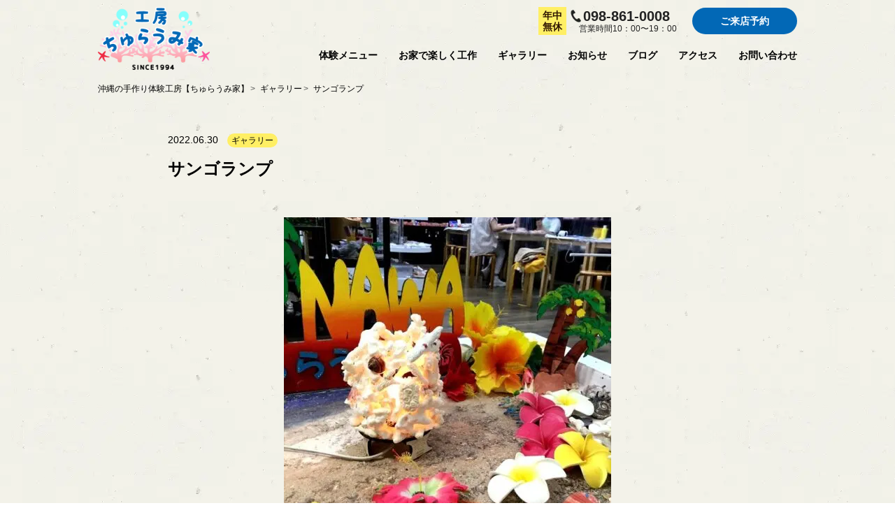

--- FILE ---
content_type: text/html; charset=UTF-8
request_url: https://churaumiya.com/gallery/%E3%82%B5%E3%83%B3%E3%82%B4%E3%83%A9%E3%83%B3%E3%83%97-20/
body_size: 6448
content:
<!DOCTYPE html>
<html lang="ja">

<head>
  <meta charset="utf-8">
  <meta name="format-detection" content="telephone=no">
  <meta name="viewport" content="width=device-width">
  <link rel="icon"
    href="https://churaumiya.com/cms/wp-content/themes/churaumiya/assets/favicon/favicon.ico">
<link rel="preload" href="/cms/wp-includes/css/dist/block-library/style.min.css" as="style">
<link rel="preload" href="/cms/wp-content/plugins/snow-monkey-editor/dist/css/app.css" as="style">
<link rel="preload" href="/cms/wp-content/themes/churaumiya/assets/css/style.css" as="style">
<link rel="preload" href="/cms/wp-content/themes/churaumiya/assets/css/sub.css" as="style">


  
		<!-- All in One SEO 4.7.5.1 - aioseo.com -->
		<title>サンゴランプ - 沖縄の手作り体験工房【ちゅらうみ家】</title>
		<meta name="robots" content="max-image-preview:large" />
		<link rel="canonical" href="https://churaumiya.com/gallery/%e3%82%b5%e3%83%b3%e3%82%b4%e3%83%a9%e3%83%b3%e3%83%97-20/" />
		<meta name="generator" content="All in One SEO (AIOSEO) 4.7.5.1" />
		<meta property="og:locale" content="ja_JP" />
		<meta property="og:site_name" content="沖縄の手作り体験工房【ちゅらうみ家】 - シーサー作り・シーサー絵付け" />
		<meta property="og:type" content="article" />
		<meta property="og:title" content="サンゴランプ - 沖縄の手作り体験工房【ちゅらうみ家】" />
		<meta property="og:url" content="https://churaumiya.com/gallery/%e3%82%b5%e3%83%b3%e3%82%b4%e3%83%a9%e3%83%b3%e3%83%97-20/" />
		<meta property="article:published_time" content="2022-06-30T03:57:22+00:00" />
		<meta property="article:modified_time" content="2022-06-30T03:57:23+00:00" />
		<meta name="twitter:card" content="summary" />
		<meta name="twitter:title" content="サンゴランプ - 沖縄の手作り体験工房【ちゅらうみ家】" />
		<script type="application/ld+json" class="aioseo-schema">
			{"@context":"https:\/\/schema.org","@graph":[{"@type":"BreadcrumbList","@id":"https:\/\/churaumiya.com\/gallery\/%e3%82%b5%e3%83%b3%e3%82%b4%e3%83%a9%e3%83%b3%e3%83%97-20\/#breadcrumblist","itemListElement":[{"@type":"ListItem","@id":"https:\/\/churaumiya.com\/#listItem","position":1,"name":"\u5bb6","item":"https:\/\/churaumiya.com\/","nextItem":"https:\/\/churaumiya.com\/gallery\/%e3%82%b5%e3%83%b3%e3%82%b4%e3%83%a9%e3%83%b3%e3%83%97-20\/#listItem"},{"@type":"ListItem","@id":"https:\/\/churaumiya.com\/gallery\/%e3%82%b5%e3%83%b3%e3%82%b4%e3%83%a9%e3%83%b3%e3%83%97-20\/#listItem","position":2,"name":"\u30b5\u30f3\u30b4\u30e9\u30f3\u30d7","previousItem":"https:\/\/churaumiya.com\/#listItem"}]},{"@type":"Organization","@id":"https:\/\/churaumiya.com\/#organization","name":"\u6c96\u7e04\u306e\u624b\u4f5c\u308a\u4f53\u9a13\u5de5\u623f\u3010\u3061\u3085\u3089\u3046\u307f\u5bb6\u3011","description":"\u30b7\u30fc\u30b5\u30fc\u4f5c\u308a\u30fb\u30b7\u30fc\u30b5\u30fc\u7d75\u4ed8\u3051","url":"https:\/\/churaumiya.com\/"},{"@type":"WebPage","@id":"https:\/\/churaumiya.com\/gallery\/%e3%82%b5%e3%83%b3%e3%82%b4%e3%83%a9%e3%83%b3%e3%83%97-20\/#webpage","url":"https:\/\/churaumiya.com\/gallery\/%e3%82%b5%e3%83%b3%e3%82%b4%e3%83%a9%e3%83%b3%e3%83%97-20\/","name":"\u30b5\u30f3\u30b4\u30e9\u30f3\u30d7 - \u6c96\u7e04\u306e\u624b\u4f5c\u308a\u4f53\u9a13\u5de5\u623f\u3010\u3061\u3085\u3089\u3046\u307f\u5bb6\u3011","inLanguage":"ja","isPartOf":{"@id":"https:\/\/churaumiya.com\/#website"},"breadcrumb":{"@id":"https:\/\/churaumiya.com\/gallery\/%e3%82%b5%e3%83%b3%e3%82%b4%e3%83%a9%e3%83%b3%e3%83%97-20\/#breadcrumblist"},"image":{"@type":"ImageObject","url":"https:\/\/churaumiya.com\/cms\/wp-content\/uploads\/2022\/06\/sangolamp18.jpg","@id":"https:\/\/churaumiya.com\/gallery\/%e3%82%b5%e3%83%b3%e3%82%b4%e3%83%a9%e3%83%b3%e3%83%97-20\/#mainImage","width":640,"height":640,"caption":"\u30b5\u30f3\u30b4\u30e9\u30f3\u30d7"},"primaryImageOfPage":{"@id":"https:\/\/churaumiya.com\/gallery\/%e3%82%b5%e3%83%b3%e3%82%b4%e3%83%a9%e3%83%b3%e3%83%97-20\/#mainImage"},"datePublished":"2022-06-30T12:57:22+09:00","dateModified":"2022-06-30T12:57:23+09:00"},{"@type":"WebSite","@id":"https:\/\/churaumiya.com\/#website","url":"https:\/\/churaumiya.com\/","name":"\u6c96\u7e04\u306e\u624b\u4f5c\u308a\u4f53\u9a13\u5de5\u623f\u3010\u3061\u3085\u3089\u3046\u307f\u5bb6\u3011","description":"\u30b7\u30fc\u30b5\u30fc\u4f5c\u308a\u30fb\u30b7\u30fc\u30b5\u30fc\u7d75\u4ed8\u3051","inLanguage":"ja","publisher":{"@id":"https:\/\/churaumiya.com\/#organization"}}]}
		</script>
		<!-- All in One SEO -->

<link rel='dns-prefetch' href='//s.w.org' />
<link rel="alternate" type="application/rss+xml" title="沖縄の手作り体験工房【ちゅらうみ家】 &raquo; フィード" href="https://churaumiya.com/feed/" />
<link rel="alternate" type="application/rss+xml" title="沖縄の手作り体験工房【ちゅらうみ家】 &raquo; コメントフィード" href="https://churaumiya.com/comments/feed/" />
<script type="text/javascript">
window._wpemojiSettings = {"baseUrl":"https:\/\/s.w.org\/images\/core\/emoji\/14.0.0\/72x72\/","ext":".png","svgUrl":"https:\/\/s.w.org\/images\/core\/emoji\/14.0.0\/svg\/","svgExt":".svg","source":{"concatemoji":"https:\/\/churaumiya.com\/cms\/wp-includes\/js\/wp-emoji-release.min.js?ver=6.0"}};
/*! This file is auto-generated */
!function(e,a,t){var n,r,o,i=a.createElement("canvas"),p=i.getContext&&i.getContext("2d");function s(e,t){var a=String.fromCharCode,e=(p.clearRect(0,0,i.width,i.height),p.fillText(a.apply(this,e),0,0),i.toDataURL());return p.clearRect(0,0,i.width,i.height),p.fillText(a.apply(this,t),0,0),e===i.toDataURL()}function c(e){var t=a.createElement("script");t.src=e,t.defer=t.type="text/javascript",a.getElementsByTagName("head")[0].appendChild(t)}for(o=Array("flag","emoji"),t.supports={everything:!0,everythingExceptFlag:!0},r=0;r<o.length;r++)t.supports[o[r]]=function(e){if(!p||!p.fillText)return!1;switch(p.textBaseline="top",p.font="600 32px Arial",e){case"flag":return s([127987,65039,8205,9895,65039],[127987,65039,8203,9895,65039])?!1:!s([55356,56826,55356,56819],[55356,56826,8203,55356,56819])&&!s([55356,57332,56128,56423,56128,56418,56128,56421,56128,56430,56128,56423,56128,56447],[55356,57332,8203,56128,56423,8203,56128,56418,8203,56128,56421,8203,56128,56430,8203,56128,56423,8203,56128,56447]);case"emoji":return!s([129777,127995,8205,129778,127999],[129777,127995,8203,129778,127999])}return!1}(o[r]),t.supports.everything=t.supports.everything&&t.supports[o[r]],"flag"!==o[r]&&(t.supports.everythingExceptFlag=t.supports.everythingExceptFlag&&t.supports[o[r]]);t.supports.everythingExceptFlag=t.supports.everythingExceptFlag&&!t.supports.flag,t.DOMReady=!1,t.readyCallback=function(){t.DOMReady=!0},t.supports.everything||(n=function(){t.readyCallback()},a.addEventListener?(a.addEventListener("DOMContentLoaded",n,!1),e.addEventListener("load",n,!1)):(e.attachEvent("onload",n),a.attachEvent("onreadystatechange",function(){"complete"===a.readyState&&t.readyCallback()})),(e=t.source||{}).concatemoji?c(e.concatemoji):e.wpemoji&&e.twemoji&&(c(e.twemoji),c(e.wpemoji)))}(window,document,window._wpemojiSettings);
</script>
<style type="text/css">
img.wp-smiley,
img.emoji {
	display: inline !important;
	border: none !important;
	box-shadow: none !important;
	height: 1em !important;
	width: 1em !important;
	margin: 0 0.07em !important;
	vertical-align: -0.1em !important;
	background: none !important;
	padding: 0 !important;
}
</style>
	<link rel='stylesheet' id='wp-block-library-css'  href='https://churaumiya.com/cms/wp-includes/css/dist/block-library/style.min.css?ver=6.0' type='text/css' media='all' />
<style id='global-styles-inline-css' type='text/css'>
body{--wp--preset--color--black: #000000;--wp--preset--color--cyan-bluish-gray: #abb8c3;--wp--preset--color--white: #ffffff;--wp--preset--color--pale-pink: #f78da7;--wp--preset--color--vivid-red: #cf2e2e;--wp--preset--color--luminous-vivid-orange: #ff6900;--wp--preset--color--luminous-vivid-amber: #fcb900;--wp--preset--color--light-green-cyan: #7bdcb5;--wp--preset--color--vivid-green-cyan: #00d084;--wp--preset--color--pale-cyan-blue: #8ed1fc;--wp--preset--color--vivid-cyan-blue: #0693e3;--wp--preset--color--vivid-purple: #9b51e0;--wp--preset--gradient--vivid-cyan-blue-to-vivid-purple: linear-gradient(135deg,rgba(6,147,227,1) 0%,rgb(155,81,224) 100%);--wp--preset--gradient--light-green-cyan-to-vivid-green-cyan: linear-gradient(135deg,rgb(122,220,180) 0%,rgb(0,208,130) 100%);--wp--preset--gradient--luminous-vivid-amber-to-luminous-vivid-orange: linear-gradient(135deg,rgba(252,185,0,1) 0%,rgba(255,105,0,1) 100%);--wp--preset--gradient--luminous-vivid-orange-to-vivid-red: linear-gradient(135deg,rgba(255,105,0,1) 0%,rgb(207,46,46) 100%);--wp--preset--gradient--very-light-gray-to-cyan-bluish-gray: linear-gradient(135deg,rgb(238,238,238) 0%,rgb(169,184,195) 100%);--wp--preset--gradient--cool-to-warm-spectrum: linear-gradient(135deg,rgb(74,234,220) 0%,rgb(151,120,209) 20%,rgb(207,42,186) 40%,rgb(238,44,130) 60%,rgb(251,105,98) 80%,rgb(254,248,76) 100%);--wp--preset--gradient--blush-light-purple: linear-gradient(135deg,rgb(255,206,236) 0%,rgb(152,150,240) 100%);--wp--preset--gradient--blush-bordeaux: linear-gradient(135deg,rgb(254,205,165) 0%,rgb(254,45,45) 50%,rgb(107,0,62) 100%);--wp--preset--gradient--luminous-dusk: linear-gradient(135deg,rgb(255,203,112) 0%,rgb(199,81,192) 50%,rgb(65,88,208) 100%);--wp--preset--gradient--pale-ocean: linear-gradient(135deg,rgb(255,245,203) 0%,rgb(182,227,212) 50%,rgb(51,167,181) 100%);--wp--preset--gradient--electric-grass: linear-gradient(135deg,rgb(202,248,128) 0%,rgb(113,206,126) 100%);--wp--preset--gradient--midnight: linear-gradient(135deg,rgb(2,3,129) 0%,rgb(40,116,252) 100%);--wp--preset--duotone--dark-grayscale: url('#wp-duotone-dark-grayscale');--wp--preset--duotone--grayscale: url('#wp-duotone-grayscale');--wp--preset--duotone--purple-yellow: url('#wp-duotone-purple-yellow');--wp--preset--duotone--blue-red: url('#wp-duotone-blue-red');--wp--preset--duotone--midnight: url('#wp-duotone-midnight');--wp--preset--duotone--magenta-yellow: url('#wp-duotone-magenta-yellow');--wp--preset--duotone--purple-green: url('#wp-duotone-purple-green');--wp--preset--duotone--blue-orange: url('#wp-duotone-blue-orange');--wp--preset--font-size--small: 13px;--wp--preset--font-size--medium: 20px;--wp--preset--font-size--large: 36px;--wp--preset--font-size--x-large: 42px;}.has-black-color{color: var(--wp--preset--color--black) !important;}.has-cyan-bluish-gray-color{color: var(--wp--preset--color--cyan-bluish-gray) !important;}.has-white-color{color: var(--wp--preset--color--white) !important;}.has-pale-pink-color{color: var(--wp--preset--color--pale-pink) !important;}.has-vivid-red-color{color: var(--wp--preset--color--vivid-red) !important;}.has-luminous-vivid-orange-color{color: var(--wp--preset--color--luminous-vivid-orange) !important;}.has-luminous-vivid-amber-color{color: var(--wp--preset--color--luminous-vivid-amber) !important;}.has-light-green-cyan-color{color: var(--wp--preset--color--light-green-cyan) !important;}.has-vivid-green-cyan-color{color: var(--wp--preset--color--vivid-green-cyan) !important;}.has-pale-cyan-blue-color{color: var(--wp--preset--color--pale-cyan-blue) !important;}.has-vivid-cyan-blue-color{color: var(--wp--preset--color--vivid-cyan-blue) !important;}.has-vivid-purple-color{color: var(--wp--preset--color--vivid-purple) !important;}.has-black-background-color{background-color: var(--wp--preset--color--black) !important;}.has-cyan-bluish-gray-background-color{background-color: var(--wp--preset--color--cyan-bluish-gray) !important;}.has-white-background-color{background-color: var(--wp--preset--color--white) !important;}.has-pale-pink-background-color{background-color: var(--wp--preset--color--pale-pink) !important;}.has-vivid-red-background-color{background-color: var(--wp--preset--color--vivid-red) !important;}.has-luminous-vivid-orange-background-color{background-color: var(--wp--preset--color--luminous-vivid-orange) !important;}.has-luminous-vivid-amber-background-color{background-color: var(--wp--preset--color--luminous-vivid-amber) !important;}.has-light-green-cyan-background-color{background-color: var(--wp--preset--color--light-green-cyan) !important;}.has-vivid-green-cyan-background-color{background-color: var(--wp--preset--color--vivid-green-cyan) !important;}.has-pale-cyan-blue-background-color{background-color: var(--wp--preset--color--pale-cyan-blue) !important;}.has-vivid-cyan-blue-background-color{background-color: var(--wp--preset--color--vivid-cyan-blue) !important;}.has-vivid-purple-background-color{background-color: var(--wp--preset--color--vivid-purple) !important;}.has-black-border-color{border-color: var(--wp--preset--color--black) !important;}.has-cyan-bluish-gray-border-color{border-color: var(--wp--preset--color--cyan-bluish-gray) !important;}.has-white-border-color{border-color: var(--wp--preset--color--white) !important;}.has-pale-pink-border-color{border-color: var(--wp--preset--color--pale-pink) !important;}.has-vivid-red-border-color{border-color: var(--wp--preset--color--vivid-red) !important;}.has-luminous-vivid-orange-border-color{border-color: var(--wp--preset--color--luminous-vivid-orange) !important;}.has-luminous-vivid-amber-border-color{border-color: var(--wp--preset--color--luminous-vivid-amber) !important;}.has-light-green-cyan-border-color{border-color: var(--wp--preset--color--light-green-cyan) !important;}.has-vivid-green-cyan-border-color{border-color: var(--wp--preset--color--vivid-green-cyan) !important;}.has-pale-cyan-blue-border-color{border-color: var(--wp--preset--color--pale-cyan-blue) !important;}.has-vivid-cyan-blue-border-color{border-color: var(--wp--preset--color--vivid-cyan-blue) !important;}.has-vivid-purple-border-color{border-color: var(--wp--preset--color--vivid-purple) !important;}.has-vivid-cyan-blue-to-vivid-purple-gradient-background{background: var(--wp--preset--gradient--vivid-cyan-blue-to-vivid-purple) !important;}.has-light-green-cyan-to-vivid-green-cyan-gradient-background{background: var(--wp--preset--gradient--light-green-cyan-to-vivid-green-cyan) !important;}.has-luminous-vivid-amber-to-luminous-vivid-orange-gradient-background{background: var(--wp--preset--gradient--luminous-vivid-amber-to-luminous-vivid-orange) !important;}.has-luminous-vivid-orange-to-vivid-red-gradient-background{background: var(--wp--preset--gradient--luminous-vivid-orange-to-vivid-red) !important;}.has-very-light-gray-to-cyan-bluish-gray-gradient-background{background: var(--wp--preset--gradient--very-light-gray-to-cyan-bluish-gray) !important;}.has-cool-to-warm-spectrum-gradient-background{background: var(--wp--preset--gradient--cool-to-warm-spectrum) !important;}.has-blush-light-purple-gradient-background{background: var(--wp--preset--gradient--blush-light-purple) !important;}.has-blush-bordeaux-gradient-background{background: var(--wp--preset--gradient--blush-bordeaux) !important;}.has-luminous-dusk-gradient-background{background: var(--wp--preset--gradient--luminous-dusk) !important;}.has-pale-ocean-gradient-background{background: var(--wp--preset--gradient--pale-ocean) !important;}.has-electric-grass-gradient-background{background: var(--wp--preset--gradient--electric-grass) !important;}.has-midnight-gradient-background{background: var(--wp--preset--gradient--midnight) !important;}.has-small-font-size{font-size: var(--wp--preset--font-size--small) !important;}.has-medium-font-size{font-size: var(--wp--preset--font-size--medium) !important;}.has-large-font-size{font-size: var(--wp--preset--font-size--large) !important;}.has-x-large-font-size{font-size: var(--wp--preset--font-size--x-large) !important;}
</style>
<link rel='stylesheet' id='snow-monkey-editor-css'  href='https://churaumiya.com/cms/wp-content/plugins/snow-monkey-editor/dist/css/app.css?ver=1654752748' type='text/css' media='all' />
<link rel='stylesheet' id='lightbox_css-css'  href='https://churaumiya.com/cms/wp-content/themes/churaumiya/assets/css/lightbox.css?ver=6.0' type='text/css' media='all' />
<link rel='stylesheet' id='style_css-css'  href='https://churaumiya.com/cms/wp-content/themes/churaumiya/assets/css/style.css?ver=6.0' type='text/css' media='all' />
<link rel='stylesheet' id='sub_css-css'  href='https://churaumiya.com/cms/wp-content/themes/churaumiya/assets/css/sub.css?ver=6.0' type='text/css' media='all' />
<link rel="EditURI" type="application/rsd+xml" title="RSD" href="https://churaumiya.com/cms/xmlrpc.php?rsd" />
<link rel="wlwmanifest" type="application/wlwmanifest+xml" href="https://churaumiya.com/cms/wp-includes/wlwmanifest.xml" /> 
<meta name="generator" content="WordPress 6.0" />
<link rel='shortlink' href='https://churaumiya.com/?p=1889' />
		<style type="text/css" id="wp-custom-css">
			.p-top-notice-news-list,
.p-top-notice-blog-list {height:inherit;margin-bottom:30px;}		</style>
		
  <!-- Global site tag (gtag.js) - Google Analytics -->
<script async src="https://www.googletagmanager.com/gtag/js?id=UA-213366834-1"></script>
<script>
  window.dataLayer = window.dataLayer || [];
  function gtag(){dataLayer.push(arguments);}
  gtag('js', new Date());

  gtag('config', 'UA-213366834-1');
</script>

</head>

<body>

  <div id="wrapper" class="l-wrapper">
        <header id="header" class="c-header">
      <div class="c-header-inner">
        <a href="https://churaumiya.com/" class="c-header-logo">
          <img src="/assets2/img/common/header-logo.png" alt="工房 ちゅらうみ家 SINCE1994" class="fit">
        </a>
        <div class="c-header-contents">
          <div class="c-header-contact">
            <p class="c-header-holiday">年中<br class="_responsive">無休</p>
            <div class="c-header-box">
              <a href="tel:098-861-0008" class="c-header-tel">098-861-0008</a>
              <p class="c-header-hour">営業時間10：00〜19：00</p>
            </div>
            <a href="https://churaumiya.com/reserve/4/" class="c-header-reservation p-button01">ご来店予約</a>
          </div>
          <div class="p-hamburger js-menu">
            <span></span>
            <span></span>
          </div>
          <nav class="p-navigation">
            <div class="p-navigation-header">
              <a href="https://churaumiya.com/" class="p-navigation-logo">
                <img src="/assets2/img/common/header-logo.png" alt="工房 ちゅらうみ家 SINCE1994" class="fit">
              </a>
            </div>
            <ul class="p-navigation-list">
              <li class="p-navigation-item _responsive">
                <a href="https://churaumiya.com/" class="p-navigation-link">トップページ</a>
              </li>
              <li class="p-navigation-item">
                <a href="https://churaumiya.com/experience/" class="p-navigation-link">体験メニュー</a>
              </li>
              <li class="p-navigation-item">
                <a href="https://churaumiya.com/handmade/" class="p-navigation-link">お家で楽しく工作</a>
              </li>
              <li class="p-navigation-item">
                <a href="https://churaumiya.com/gallery/" class="p-navigation-link">ギャラリー</a>
              </li>
              <li class="p-navigation-item">
                <a href="https://churaumiya.com/news/" class="p-navigation-link">お知らせ</a>
              </li>
              <li class="p-navigation-item">
                <a href="https://churaumiya.com/blog/" class="p-navigation-link">ブログ</a>
              </li>
              <li class="p-navigation-item">
                <a href="https://churaumiya.com/store#store-access" class="p-navigation-link _pc">アクセス</a>
                <a href="https://churaumiya.com/store#store-access" class="p-navigation-link _responsive">お店へのアクセス</a>
              </li>
              <li class="p-navigation-item">
                <a href="https://churaumiya.com/contact/" class="p-navigation-link">お問い合わせ</a>
              </li>
            </ul>
          </nav>
        </div>
      </div>
    </header>

    <div class="p-bottomNavi">
      <nav class="p-bottomNavi-inner">
        <ul class="p-bottomNavi-list">
          <li class="p-bottomNavi-item">
            <a href="https://churaumiya.com/experience/" class="p-bottomNavi-link">
              <p class="p-bottomNavi-image">
                <img src="/assets2/img/home/navigation-icon09.png" alt="予約" class="fit">
              </p>
              <p class="p-bottomNavi-text">予約</p>
            </a>
          </li>
          <li class="p-bottomNavi-item">
            <a href="https://churaumiya.com/contact/" class="p-bottomNavi-link">
              <p class="p-bottomNavi-image">
                <img src="/assets2/img/home/navigation-icon10.png" alt="メール" class="fit">
              </p>
              <p class="p-bottomNavi-text">メール</p>
            </a>
          </li>
          <li class="p-bottomNavi-item">
            <a href="tel:098-861-0008" class="p-bottomNavi-link">
              <p class="p-bottomNavi-image">
                <img src="/assets2/img/home/navigation-icon11.png" alt="お電話" class="fit">
              </p>
              <p class="p-bottomNavi-text">お電話</p>
            </a>
          </li>
          <li class="p-bottomNavi-item">
            <a href="https://churaumiya.com/store#store-access" class="p-bottomNavi-link">
              <p class="p-bottomNavi-image">
                <img src="/assets2/img/home/navigation-icon12.png" alt="アクセス" class="fit">
              </p>
              <p class="p-bottomNavi-text">アクセス</p>
            </a>
          </li>
          <li class="p-bottomNavi-item js-menu">
            <div class="p-bottomNavi-link">
              <div class="p-bottomNavi-hamburger">
                <span></span>
                <span></span>
                <span></span>
              </div>
              <p class="p-bottomNavi-text">メニュー</p>
            </div>
          </li>
        </ul>
      </nav>
    </div>
<main class="p-home blog single">
  
  <section class="l-contents_middle">
    <div class="breadcrumb">
  <ul>
    <!-- Breadcrumb NavXT 7.3.1 -->
<li class="home"><span property="itemListElement" typeof="ListItem"><a property="item" typeof="WebPage" title="沖縄の手作り体験工房【ちゅらうみ家】へ移動する" href="https://churaumiya.com" class="home" ><span property="name">沖縄の手作り体験工房【ちゅらうみ家】</span></a><meta property="position" content="1"></span></li>
<li class="archive post-gallery-archive"><span property="itemListElement" typeof="ListItem"><a property="item" typeof="WebPage" title="ギャラリーへ移動する" href="https://churaumiya.com/gallery/" class="archive post-gallery-archive" ><span property="name">ギャラリー</span></a><meta property="position" content="2"></span></li>
<li class="post post-gallery current-item"><span property="itemListElement" typeof="ListItem"><span property="name" class="post post-gallery current-item">サンゴランプ</span><meta property="url" content="https://churaumiya.com/gallery/%e3%82%b5%e3%83%b3%e3%82%b4%e3%83%a9%e3%83%b3%e3%83%97-20/"><meta property="position" content="3"></span></li>
  </ul>
</div>
  </section>
  <section class="p-blog l-contents_middle">
            <div class="p-blog--single">
      <div class="p-blog--box">
        <p class="p-blog--time">2022.06.30</p>
        <p class="p-blog--category">ギャラリー</p>
        <h1>サンゴランプ</h1>
      </div>
      <div class="p-blog--single-contents" style="text-align:center;">
                <img width="468" height="468" src="https://churaumiya.com/cms/wp-content/uploads/2022/06/sangolamp18-468x468.jpg" class="attachment-gallery_image size-gallery_image wp-post-image" alt="サンゴランプ" srcset="https://churaumiya.com/cms/wp-content/uploads/2022/06/sangolamp18-468x468.jpg 468w, https://churaumiya.com/cms/wp-content/uploads/2022/06/sangolamp18-300x300.jpg 300w, https://churaumiya.com/cms/wp-content/uploads/2022/06/sangolamp18-150x150.jpg 150w, https://churaumiya.com/cms/wp-content/uploads/2022/06/sangolamp18.jpg 640w" sizes="(max-width: 468px) 100vw, 468px" />      </div>
      <div class="s-pager">
                        <ul class="s-pagination">
          <li><a href="https://churaumiya.com/gallery/%e3%82%b7%e3%83%bc%e3%82%b5%e3%83%bc%e7%b5%b5%e4%bb%98%e3%81%91-62/" class="s-pre"><span>＜</span></a></li>
          <li><a href="https://churaumiya.com/gallery/" class="all"><span>一覧を見る</span></a></li>
          <li><a href="https://churaumiya.com/gallery/%e3%82%b7%e3%83%bc%e3%82%b5%e3%83%bc%e4%bd%9c%e3%82%8a%e4%bd%93%e9%a8%93/" class="s-next"><span>＞</span></a></li>
        </ul>
      </div>
    </div>
          </section>
</main>
    <footer id="footer" class="c-footer">
      <div class="c-footer-top">
        <a href="https://churaumiya.com/" class="c-footer-logo">
          <img src="https://churaumiya.com/assets2/img/common/footer-logo.png" alt="工房 ちゅらうみ家 SINCE1994" class="fit">
        </a>
        <p class="c-footer-name">ちゅらうみ家</p>
        <p class="c-footer-address">〒900-0013 沖縄県那覇市牧志3丁目2-45</p>
        <p class="c-footer-tel">TEL（098）861-0008</p>
        <nav class="c-footer-navigation">
          <ul class="c-footer-navigation-list01">
            <li class="c-footer-navigation-item01">
              <a href="https://churaumiya.com/" class="c-footer-navigation-link01 upper">Home</a>
            </li>
            <li class="c-footer-navigation-item01">
              <a href="https://churaumiya.com/experience/" class="c-footer-navigation-link01">体験メニュー</a>
            </li>
            <li class="c-footer-navigation-item01">
              <a href="https://churaumiya.com/handmade/" class="c-footer-navigation-link01">手作りキット販売</a>
            </li>
            <li class="c-footer-navigation-item01">
              <a href="https://churaumiya.com/gallery/" class="c-footer-navigation-link01">ギャラリー</a>
            </li>
            <li class="c-footer-navigation-item01">
              <a href="https://churaumiya.com/news/" class="c-footer-navigation-link01">お知らせ</a>
            </li>
            <li class="c-footer-navigation-item01">
              <a href="https://churaumiya.com/blog/" class="c-footer-navigation-link01">ブログ</a>
            </li>
            <li class="c-footer-navigation-item01">
              <a href="https://churaumiya.com/store#store-access" class="c-footer-navigation-link01">アクセス</a>
            </li>
          </ul>
          <ul class="c-footer-navigation-list02">
            <li class="c-footer-navigation-item02">
              <a href="https://churaumiya.com/store/" class="c-footer-navigation-link02">会社概要</a>
            </li>
            <li class="c-footer-navigation-item02">
              <a href="https://churaumiya.com/contact/" class="c-footer-navigation-link02">お問い合わせ</a>
            </li>
            <li class="c-footer-navigation-item02">
              <a href="https://churaumiya.com/privacy-policy/" class="c-footer-navigation-link02">個人情報保護方針</a>
            </li>
          </ul>
          <ul class="c-footer-navigation-list02">
            <!-- <li class="c-footer-navigation-item02">
              <a href="https://www.facebook.com/churaumiya/" target="_blank" rel="noopener" class="c-footer-navigation-link02"><img src="/cms/wp-content/themes/churaumiya/assets/images/footer/icn-fb.svg" alt="facebookのリンク"></a>
            </li> -->
            <li class="c-footer-navigation-item02">
              <a href="https://www.instagram.com/churaumiya.okinawa/" target="_blank" rel="noopener" class="c-footer-navigation-link02"><img src="/cms/wp-content/themes/churaumiya/assets/images/footer/icn-ins.svg" alt="インスタグラムのリンク"></a>
            </li>
            <li class="c-footer-navigation-item02">
              <a href="https://twitter.com/churaumiya_naha" target="_blank" rel="noopener" class="c-footer-navigation-link02"><img src="/cms/wp-content/themes/churaumiya/assets/images/footer/icn-tw.svg" alt="Twitterのリンク"></a>
            </li>
          </ul>
        </nav>
        <p class="c-footer-copyright">当サイトにおける全ての文章及び画像の無断転載を禁じます。Copyright (c)2010 ちゅらうみ家 All Rights Reserved.</p>
      </div>
      <div id="pagetop" class="p-pagetop">
        <a href="#wrapper" class="p-pagetop-button">
          <img src="/assets2/img/common/page-top.png" class="fit" alt="↑">
        </a>
      </div>


      <canvas id="waveCanvas" class="c-footer-wave" width="1905" height="148"></canvas>
    </footer>
</div>
<link rel="preload" href="/cms/wp-content/themes/churaumiya/assets/js/jquery-3.2.1.min.js" as="script">
<link rel="preload" href="/cms/wp-content/plugins/snow-monkey-editor/dist/js/app.js" as="script">
<link rel="preload" href="/cms/wp-content/themes/churaumiya/assets/js/bundle.js" as="script">
<link rel="preload" href="/cms/wp-content/themes/churaumiya/assets/js/lazysizes.min.js" as="script">
<script type='text/javascript' src='https://churaumiya.com/cms/wp-content/plugins/snow-monkey-editor/dist/js/app.js?ver=1654752748' id='snow-monkey-editor-js'></script>
<script type='text/javascript' src='https://churaumiya.com/cms/wp-content/themes/churaumiya/assets/js/jquery-3.2.1.min.js?ver=6.0' id='js321-js'></script>
<script type='text/javascript' src='https://churaumiya.com/cms/wp-content/themes/churaumiya/assets/js/bundle.js?ver=6.0' id='js_bundle-js'></script>
<script type='text/javascript' src='https://churaumiya.com/cms/wp-content/themes/churaumiya/assets/js/lightbox.js?ver=6.0' id='js_lightbox-js'></script>
<script type='text/javascript' src='https://churaumiya.com/cms/wp-content/themes/churaumiya/assets/js/lazysizes.min.js?ver=6.0' id='js_lazyload-js'></script>
</body>

</html>


--- FILE ---
content_type: text/css
request_url: https://churaumiya.com/cms/wp-content/themes/churaumiya/assets/css/style.css
body_size: 19801
content:
@charset "UTF-8";
/* animations */
@import url("https://fonts.googleapis.com/css2?family=Anton&display=swap");
@import url("https://fonts.googleapis.com/css2?family=Caveat&display=swap");
@-webkit-keyframes radio-select {
  0% {
    -webkit-transform: scale(0, 0);
    transform: scale(0, 0);
  }
  65% {
    -webkit-transform: scale(1.1, 1.1);
    transform: scale(1.1, 1.1);
  }
  100% {
    -webkit-transform: scale(1, 1);
    transform: scale(1, 1);
  }
}
@keyframes radio-select {
  0% {
    -webkit-transform: scale(0, 0);
    transform: scale(0, 0);
  }
  65% {
    -webkit-transform: scale(1.1, 1.1);
    transform: scale(1.1, 1.1);
  }
  100% {
    -webkit-transform: scale(1, 1);
    transform: scale(1, 1);
  }
}

@keyframes animScale {
  0% {
    -webkit-transform: scale(0.8, 0.8);
    transform: scale(0.8, 0.8);
  }
  40% {
    -webkit-transform: scale(1.2, 1.2);
    transform: scale(1.2, 1.2);
  }
  60% {
    -webkit-transform: scale(1, 1);
    transform: scale(1, 1);
  }
  80% {
    -webkit-transform: scale(1.1, 1.1);
    transform: scale(1.1, 1.1);
  }
  100% {
    -webkit-transform: scale(1, 1);
    transform: scale(1, 1);
  }
}

/* -----------------------
配色
----------------------- */
/* -----------------------
フォントファミリー
----------------------- */
/* -----------------------
フォントサイズ
----------------------- */
/* -----------------------
絶対値の余白
----------------------- */
/* -----------------------
アニメーションのイージング
----------------------- */
/* -----------------------
コンテナの最大幅
----------------------- */
/* -----------------------
各パーツのデフォルトのサイズ
----------------------- */
/* Slider */
.slick-slider {
  position: relative;
  display: block;
  -webkit-box-sizing: border-box;
  box-sizing: border-box;
  -webkit-touch-callout: none;
  -webkit-user-select: none;
  -moz-user-select: none;
  -ms-user-select: none;
  user-select: none;
  -ms-touch-action: pan-y;
  touch-action: pan-y;
  -webkit-tap-highlight-color: transparent;
}

.slick-list {
  position: relative;
  overflow: hidden;
  display: block;
  margin: 0;
  padding: 0;
}

.slick-list:focus {
  outline: none;
}

.slick-list.dragging {
  cursor: pointer;
  cursor: hand;
}

.slick-slider .slick-track,
.slick-slider .slick-list {
  -webkit-transform: translate3d(0, 0, 0);
  transform: translate3d(0, 0, 0);
}

.slick-track {
  position: relative;
  left: 0;
  top: 0;
  display: block;
  margin-left: auto;
  margin-right: auto;
}

.slick-track:before,
.slick-track:after {
  content: "";
  display: table;
}

.slick-track:after {
  clear: both;
}

.slick-loading .slick-track {
  visibility: hidden;
}

.slick-slide {
  float: left;
  height: 100%;
  min-height: 1px;
  display: none;
}

[dir="rtl"] .slick-slide {
  float: right;
}

.slick-slide img {
  display: block;
}

.slick-slide.slick-loading img {
  display: none;
}

.slick-slide.dragging img {
  pointer-events: none;
}

.slick-initialized .slick-slide {
  display: block;
}

.slick-loading .slick-slide {
  visibility: hidden;
}

.slick-vertical .slick-slide {
  display: block;
  height: auto;
  border: 1px solid transparent;
}

.slick-arrow.slick-hidden {
  display: none;
}

/*! destyle.css v2.0.2 | MIT License | https://github.com/nicolas-cusan/destyle.css */
/* box-modelをリセットし、borderを設定します */
/* ============================================ */
*,
::before,
::after {
  -webkit-box-sizing: border-box;
  box-sizing: border-box;
  border-style: solid;
  border-width: 0;
}

/* Document */
/* ============================================ */
/**
 * 1. すべてのブラウザで行の高さを修正します。
 * 2. iOSで向きを変更した後のフォントサイズの調整を防ぎます。
 * 3. iOSのリンクの灰色のオーバーレイを削除します。
 */
html {
  line-height: 1.15;
  /* 1 */
  -webkit-text-size-adjust: 100%;
  /* 2 */
  -webkit-tap-highlight-color: transparent;
  /* 3*/
}

/* Sections */
/* ============================================ */
/**
 * すべてのブラウザで余白を削除します。
 */
body {
  margin: 0;
}

/**
 * IEで一貫してmain要素をレンダリングします。
 */
main {
  display: block;
}

/* Vertical rhythm */
/* ============================================ */
p,
table,
blockquote,
address,
pre,
iframe,
form,
figure,
dl {
  margin: 0;
}

/* Headings */
/* ============================================ */
h1,
h2,
h3,
h4,
h5,
h6 {
  font-size: inherit;
  line-height: inherit;
  font-weight: inherit;
  margin: 0;
}

/* Lists (enumeration) */
/* ============================================ */
ul,
ol {
  margin: 0;
  padding: 0;
  list-style: none;
}

/* Lists (definition) */
/* ============================================ */
dt {
  font-weight: bold;
}

dd {
  margin-left: 0;
}

/* Grouping content */
/* ============================================ */
/**
 * 1. Firefoxで正しいボックスサイズを追加します。
 * 2. EdgeとIEのオーバーフローを表示します。
 */
hr {
  -webkit-box-sizing: content-box;
  box-sizing: content-box;
  /* 1 */
  height: 0;
  /* 1 */
  overflow: visible;
  /* 2 */
  border-top-width: 1px;
  margin: 0;
  clear: both;
  color: inherit;
}

/**
 * 1. すべてのブラウザでフォントサイズの継承とスケーリングを修正します。
 * 2. すべてのブラウザで奇妙なemフォントサイズを修正します。
 */
pre {
  font-family: monospace, monospace;
  /* 1 */
  font-size: inherit;
  /* 2 */
}

address {
  font-style: inherit;
}

/* Text-level semantics */
/* ============================================ */
/**
 * IE10のアクティブなリンクの灰色の背景を削除します。
 */
a {
  background-color: transparent;
  text-decoration: none;
  color: inherit;
}

/**
 * 1. Chrome57の下の境界線を削除します。
 * 2. Chrome、Edge、IE、Opera、Safariで正しいテキスト装飾を追加します。
 */
abbr[title] {
  text-decoration: underline;
  /* 2 */
  -webkit-text-decoration: underline dotted;
  text-decoration: underline dotted;
  /* 2 */
}

/**
 * Chrome、Edge、Safariで正しいフォントの太さを追加します。
 */
b,
strong {
  font-weight: bolder;
}

/**
 * 1. すべてのブラウザでフォントサイズの継承とスケーリングを修正します。
 * 2. すべてのブラウザで奇妙なemフォントサイズを修正します。
 */
code,
kbd,
samp {
  font-family: monospace, monospace;
  /* 1 */
  font-size: inherit;
  /* 2 */
}

/**
 * すべてのブラウザで正しいフォントサイズを追加します。
 */
small {
  font-size: 80%;
}

/**
 * sub要素とsup要素がすべてのブラウザの行の高さに影響を与えないようにします。
 */
sub,
sup {
  font-size: 75%;
  line-height: 0;
  position: relative;
  vertical-align: baseline;
}

sub {
  bottom: -0.25em;
}

sup {
  top: -0.5em;
}

/* Embedded content */
/* ============================================ */
/**
 * 垂直方向の配置の問題を防ぎます。
 */
img,
embed,
object,
iframe {
  vertical-align: bottom;
}

/* Forms */
/* ============================================ */
/**
 * フォームフィールドをリセットしてスタイルを設定できるようにする
 */
button,
input,
optgroup,
select,
textarea {
  -webkit-appearance: none;
  -moz-appearance: none;
  appearance: none;
  vertical-align: middle;
  color: inherit;
  font: inherit;
  background: transparent;
  padding: 0;
  margin: 0;
  outline: 0;
  border-radius: 0;
  text-align: inherit;
}

/**
 * ラジオとチェックボックスの外観をリセットして、iOSでの外観を維持します。
 */
[type="checkbox"] {
  -webkit-appearance: checkbox;
  -moz-appearance: checkbox;
  appearance: checkbox;
}

[type="radio"] {
  -webkit-appearance: radio;
  -moz-appearance: radio;
  appearance: radio;
}

/**
 * IEでオーバーフローを表示します。
 * 1.Edgeにオーバーフローを表示します。
 */
button,
input {
  /* 1 */
  overflow: visible;
}

/**
 * Edge、Firefox、およびIEでのテキスト変換の継承を削除します。
 * 1. Firefoxでテキスト変換の継承を削除します。
 */
button,
select {
  /* 1 */
  text-transform: none;
}

/**
 * iOSとSafariでクリック可能なタイプのスタイルを設定できない問題を修正しました。
 */
button,
[type="button"],
[type="reset"],
[type="submit"] {
  cursor: pointer;
  -webkit-appearance: none;
  -moz-appearance: none;
  appearance: none;
}

button[disabled],
[type="button"][disabled],
[type="reset"][disabled],
[type="submit"][disabled] {
  cursor: default;
}

/**
 * Firefoxで内側の境界線とパディングを削除します。
 */
button::-moz-focus-inner,
[type="button"]::-moz-focus-inner,
[type="reset"]::-moz-focus-inner,
[type="submit"]::-moz-focus-inner {
  border-style: none;
  padding: 0;
}

/**
 * 前のルールで設定されていないフォーカススタイルを復元します。
 */
button:-moz-focusring,
[type="button"]:-moz-focusring,
[type="reset"]:-moz-focusring,
[type="submit"]:-moz-focusring {
  outline: 1px dotted ButtonText;
}

/**
 * IE10およびIE11の矢印を削除します
 */
select::-ms-expand {
  display: none;
}

/**
 * パディングを削除します
 */
option {
  padding: 0;
}

/**
 * 非表示にリセット
 */
fieldset {
  margin: 0;
  padding: 0;
  min-width: 0;
}

/**
 * 1. EdgeとIEでのテキストの折り返しを修正します。
 * 2. IEのfieldset要素からの色の継承を修正します。
 * 3. すべてのブラウザでfieldset要素をゼロにしたときに開発者が追いつかないように、パディングを削除します。
 */
legend {
  color: inherit;
  /* 2 */
  display: table;
  /* 1 */
  max-width: 100%;
  /* 1 */
  padding: 0;
  /* 3 */
  white-space: normal;
  /* 1 */
}

/**
 * Chrome、Firefox、Operaで正しい垂直方向の配置を追加します。
 */
progress {
  vertical-align: baseline;
}

/**
 * IE10以降のデフォルトの垂直スクロールバーを削除します。
 */
textarea {
  overflow: auto;
}

/**
 * Chromeのインクリメントボタンとデクリメントボタンのカーソルスタイルを修正しました。
 */
[type="number"]::-webkit-inner-spin-button,
[type="number"]::-webkit-outer-spin-button {
  height: auto;
}

/**
 * 1. Safariのアウトラインスタイルを修正します。
 */
[type="search"] {
  outline-offset: -2px;
  /* 1 */
}

/**
 * macOSのChromeとSafariの内側のパディングを削除します。
 */
[type="search"]::-webkit-search-decoration {
  -webkit-appearance: none;
}

/**
 * 1. iOSとSafariでクリック可能なタイプのスタイルを設定できない問題を修正しました。
 * 2. Safariでフォントのプロパティをinheritに変更します。
 */
::-webkit-file-upload-button {
  -webkit-appearance: button;
  /* 1 */
  font: inherit;
  /* 2 */
}

/**
 * クリック可能なラベル
 */
label[for] {
  cursor: pointer;
}

/* Interactive */
/* ============================================ */
/*
 * Edge、IE 10以降、およびFirefoxに正しい表示を追加します。
 */
details {
  display: block;
}

/*
 * すべてのブラウザに正しい表示を追加します。
 */
summary {
  display: list-item;
}

/*
 * 編集可能なコンテンツのアウトラインを削除します。
 */
[contenteditable] {
  outline: none;
}

/* Table */
/* ============================================ */
table {
  border-collapse: collapse;
  border-spacing: 0;
}

caption {
  text-align: left;
}

td,
th {
  vertical-align: top;
  padding: 0;
}

th {
  text-align: left;
  font-weight: bold;
}

/* Misc */
/* ============================================ */
/**
 * IE10以降で正しい表示を追加します。
 */
template {
  display: none;
}

/**
 * IE10で正しい表示を追加します。
 */
[hidden] {
  display: none;
}

@font-face {
  font-family: "himaji";
  font-display: swap;
  src: url(../font/KFhimaji.otf);
}

/* @font-face {
  font-family: 'Noto Sans JP';
  font-style: normal;
  font-weight: 400;
  font-display: swap;
  src: local("Noto Sans CJK JP"), local("Noto Sans JP"), url(//fonts.gstatic.com/ea/notosansjp/v5/NotoSansJP-Regular.woff2) format("woff2"), url(//fonts.gstatic.com/ea/notosansjp/v5/NotoSansJP-Regular.woff) format("woff"), url(//fonts.gstatic.com/ea/notosansjp/v5/NotoSansJP-Regular.otf) format("opentype");
} */

body {
  color: #000;
  font-family: "游ゴシック", "Yu Gothic", "游ゴシック体", YuGothic, sans-serif;
  font-weight: 500;
}

a:hover {
  opacity: 0.6;
  -webkit-transition: 0.3s;
  transition: 0.3s;
}

@media (prefers-reduced-motion: reduce) {
  *,
  ::before,
  ::after {
    -webkit-animation: none !important;
    animation: none !important;
    scroll-behavior: auto !important;
    -webkit-transition: none !important;
    transition: none !important;
  }
}

body.ua-ie-11 {
  font-family: "メイリオ", "Yu Gothic", "ヒラギノ角ゴシック Pro",
    "Hiragino Kaku Gothic Pro", "游ゴシック体", "ＭＳ Ｐゴシック", "MS PGothic",
    sans-serif;
}

body.ua-win-chrome {
  font-weight: 500;
}

* {
  min-width: 0;
  min-height: 0;
}

@media screen and (max-width: 1439px) {
  body {
    margin: 0;
  }
}

@media screen and (max-width: 1023px) {
  body {
    margin: 0;
  }
}

@media screen and (max-width: 767px) {
  body {
    margin: 0;
  }
}

@media screen and (max-width: 599px) {
  body {
    margin: 0;
  }
}

@media screen and (max-width: 479px) {
  body {
    margin: 0;
  }
}

.fit {
  width: 100%;
  height: auto;
}

.upper {
  text-transform: uppercase;
}

.bold {
  font-weight: bold !important;
}

@media screen and (max-width: 599px) {
  .pc {
    display: none;
  }
}

.sp {
  display: none;
}

@media screen and (max-width: 599px) {
  .sp {
    display: inherit;
  }
}

/* -----------------------
l-contents
----------------------- */
.l-contents_middle {
  width: 1000px;
  margin: 0 auto;
}

@media screen and (max-width: 1023px) {
  .l-contents_middle {
    width: 100%;
  }
}

.l-contents_layer {
  width: 1000px;
  margin: 0 auto;
}

@media screen and (max-width: 1023px) {
  .l-contents_layer {
    width: 90%;
  }
}

@media screen and (max-width: 360px) {
  .l-contents_layer {
    padding: 0 10px;
  }
}

/* -----------------------
l-wrapper
----------------------- */
.l-wrapper {
  background-image: url(../images/common/background01.png);
  background-size: inherit;
  background-repeat: repeat;
}

.breadcrumb {
  margin: 0;
  padding: 7px 0;
  list-style: none;
}

@media screen and (max-width: 599px) {
  .breadcrumb {
    width: 90%;
    margin: auto;
    overflow-x: auto;
    /* 横スクロールの指定 */
    white-space: nowrap;
    /* 横スクロールの指定 */
    overflow-scrolling: touch;
    /* スクロールを滑らかにする */
  }
}

.breadcrumb li {
  display: inline;
  /*横に並ぶように*/
  list-style: none;
  font-size: 12px;
  font-weight: 500;
}

.breadcrumb li:after {
  /* >を表示*/
  content: ">";
  font-size: 12px;
  padding: 0 0.2em;
  color: #555;
}

.breadcrumb li:last-child:after {
  content: "";
}

.breadcrumb li a {
  text-decoration: none;
  color: #000;
  /*色*/
  font-size: 12px;
  font-weight: 500;
}

.breadcrumb li a:hover {
  text-decoration: underline;
}

/* --------------------------------
c-footer
----------------------------------- */
.c-footer {
  margin-top: 70px;
  position: relative;
}

@media screen and (max-width: 920px) {
  .c-footer {
    margin-bottom: 9.5vh;
  }
}

@media screen and (max-width: 599px) {
  .c-footer {
    margin-top: 40px;
  }
}

.c-footer-top {
  width: 636px;
  margin: 0 auto;
}

@media screen and (max-width: 599px) {
  .c-footer-top {
    width: 90%;
  }
}

.c-footer-logo {
  display: block;
  width: 200px;
  margin: 0 auto;
}

.c-footer-name,
.c-footer-address,
.c-footer-tel {
  color: #222;
  font-size: 14px;
  font-weight: 500;
  line-height: 1.7;
  text-align: center;
}

.c-footer-name {
  margin-top: 35px;
}

@media screen and (max-width: 599px) {
  .c-footer-navigation {
    overflow: hidden;
  }
}

.c-footer-navigation-list01 {
  margin-top: 38px;
  display: -webkit-box;
  display: -ms-flexbox;
  display: flex;
  -webkit-box-pack: justify;
  -ms-flex-pack: justify;
  justify-content: space-between;
}

@media screen and (max-width: 599px) {
  .c-footer-navigation-list01 {
    margin-top: 0;
    -ms-flex-wrap: wrap;
    flex-wrap: wrap;
    -webkit-box-pack: center;
    -ms-flex-pack: center;
    justify-content: center;
    margin-right: -27px;
  }
}

.c-footer-navigation-list02 {
  margin-top: 35px;
  display: -webkit-box;
  display: -ms-flexbox;
  display: flex;
  -webkit-box-pack: center;
  -ms-flex-pack: center;
  justify-content: center;
}

@media screen and (max-width: 599px) {
  .c-footer-navigation-item01 {
    margin-top: 35px;
    margin-right: 27px;
  }
}

.c-footer-navigation-item02:not(:last-of-type) {
  margin-right: 30px;
}

@media screen and (max-width: 360px) {
  .c-footer-navigation-item02:not(:last-of-type) {
    margin-right: 10px;
  }
}

.c-footer-navigation-link01,
.c-footer-navigation-link02 {
  display: block;
  color: #0056a8;
  font-size: 14px;
  text-decoration: underline;
}

.c-footer-navigation-link01 {
  font-weight: bold;
}

.c-footer-navigation-link02 {
  font-weight: 500;
}

.c-footer-copyright {
  margin-top: 65px;
  color: #222;
  font-size: 12px;
  font-weight: 500;
  line-height: 2;
  text-align: center;
}

@media screen and (max-width: 599px) {
  .c-footer-copyright {
    margin-top: 120px;
  }
}

.c-footer-wave {
  width: 100%;
  height: 208px;
}

/* --------------------------------
c-header
----------------------------------- */
.c-header {
  padding: 10px 20px;
}

@media screen and (max-width: 360px) {
  .c-header {
    padding: 10px;
  }
}

.c-header-inner {
  width: 1000px;
  margin: 0 auto;
  display: -webkit-box;
  display: -ms-flexbox;
  display: flex;
  -webkit-box-pack: justify;
  -ms-flex-pack: justify;
  justify-content: space-between;
}

@media screen and (max-width: 1023px) {
  .c-header-inner {
    width: 100%;
  }
}

.c-header-logo {
  width: 160px;
}

@media screen and (max-width: 599px) {
  .c-header-logo {
    width: 110px;
  }
}

@media screen and (max-width: 920px) {
  .c-header-contents {
    display: -webkit-box;
    display: -ms-flexbox;
    display: flex;
    -webkit-box-align: center;
    -ms-flex-align: center;
    align-items: center;
  }
}

.c-header-contact {
  display: -webkit-box;
  display: -ms-flexbox;
  display: flex;
  -webkit-box-pack: end;
  -ms-flex-pack: end;
  justify-content: flex-end;
  -webkit-box-align: center;
  -ms-flex-align: center;
  align-items: center;
}

@media screen and (max-width: 920px) {
  .c-header-contact {
    display: block;
    margin-right: 20px;
  }
}

@media screen and (max-width: 360px) {
  .c-header-contact {
    margin-right: 5px;
  }
}

.c-header-holiday {
  margin-right: 6px;
  width: 40px;
  height: 40px;
  background-color: #ffef64;
  color: #2e1500;
  font-size: 14px;
  font-weight: bold;
  display: -webkit-box;
  display: -ms-flexbox;
  display: flex;
  -webkit-box-pack: center;
  -ms-flex-pack: center;
  justify-content: center;
  -webkit-box-align: center;
  -ms-flex-align: center;
  align-items: center;
}

@media screen and (max-width: 920px) {
  .c-header-holiday {
    width: 100%;
    height: auto;
    padding: 3px 0;
  }
}

@media screen and (max-width: 920px) {
  .c-header-holiday ._responsive {
    display: none;
  }
}

.c-header-box {
  margin-right: 22px;
}

@media screen and (max-width: 920px) {
  .c-header-box {
    margin-right: 0;
  }
}

@media screen and (max-width: 920px) {
  .c-header-reservation {
    display: none !important;
  }
}

.c-header-tel {
  font-size: 20px;
  font-weight: bold;
  padding-left: 18px;
  position: relative;
  color: #222;
}

@media screen and (max-width: 920px) {
  .c-header-tel {
    display: block;
    margin-top: 3px;
    font-size: 16px;
  }
}

.c-header-tel::before {
  content: "";
  position: absolute;
  top: 50%;
  left: 0;
  -webkit-transform: translateY(-50%);
  transform: translateY(-50%);
  width: 15px;
  height: 18px;
  background-image: url(../images/common/header-icon01.png);
  background-size: cover;
}

.c-header-hour {
  padding-left: 12px;
  color: #222;
  font-size: 12px;
}

@media screen and (max-width: 920px) {
  .c-header-hour {
    margin-top: 6px;
    padding-left: 0;
  }
}

.c-tbl--form {
  width: 100%;
  max-width: 720px;
  margin: 20px auto;
}

@media screen and (max-width: 599px) {
  .c-tbl--form {
    width: 90%;
  }
}

.c-tbl--form dl {
  border-bottom: 1px solid #999999;
}

.c-tbl--form dl dt {
  font-size: 14px;
  font-weight: 700;
  padding-top: 22px;
  padding-bottom: 13px;
  position: relative;
}

.c-tbl--form dl dd {
  padding-bottom: 19px;
  font-size: 14px;
}

.c-tbl--form .required {
  background-color: #e85477;
  color: #fff;
  width: 42px;
  text-align: center;
  display: inline-block;
  position: absolute;
  margin-left: 9px;
  margin-top: -2px;
  padding: 3px 0 0px;
}

.c-tbl--form .contact-input {
  background-color: #fff;
  border: 1px solid #999999;
  opacity: 1;
  width: 100%;
  max-width: 720px;
  height: 50px;
  border-radius: 5px;
  padding-left: 10px;
}

.c-tbl--form .contact-input--mini {
  width: 140px;
  height: 44px;
  background-color: #fff;
  border: 1px solid #999999;
  margin-left: 9px;
  margin-bottom: 10px;
  border-radius: 5px;
  padding-left: 20px;
  margin-right: 10px;
}

.c-tbl--form .contact-input--mini ::-webkit-input-placeholder {
  color: #cccccc;
  font-size: 14px;
}

.c-tbl--form .contact-input--mini ::-moz-placeholder {
  color: #cccccc;
  font-size: 14px;
}

.c-tbl--form .contact-input--mini ::-ms-input-placeholder {
  color: #cccccc;
  font-size: 14px;
}

.c-tbl--form .contact-input--mini ::placeholder {
  color: #cccccc;
  font-size: 14px;
}

.c-tbl--form .contact-input--mcr {
  width: 80px;
  height: 44px;
  background-color: #fff;
  border: 1px solid #999999;
  margin-left: 9px;
  margin-bottom: 10px;
  border-radius: 5px;
  padding-left: 10px;
  margin-right: 10px;
}

@media screen and (max-width: 599px) {
  .c-tbl--form .contact-input--mcr {
    margin-right: 10px;
  }
}

.c-tbl--form .contact-input--midiam {
  max-width: 300px;
  width: 100%;
  background-color: #fff;
  border: 1px solid #999999;
  height: 44px;
  border-radius: 5px;
  margin-right: 10px;
  padding-left: 10px;
}

@media screen and (max-width: 599px) {
  .c-tbl--form .contact-input--midiam {
    max-width: 800px;
    margin-bottom: 10px;
  }
}

@media screen and (max-width: 599px) {
  .c-tbl--form .sp-lank label:nth-child(1) .contact-input--mcr {
    margin-left: 65px;
  }
  .c-tbl--form .sp-lank label:nth-child(2) .contact-input--mcr {
    margin-left: 22px;
  }
  .c-tbl--form .sp-lank label:nth-child(3) .contact-input--mcr {
    margin-left: 36px;
  }
}

.c-tbl--form .radio-label {
  margin: 10px 0 24px;
  display: block;
  position: relative;
  padding-left: 27px;
  cursor: pointer;
  font-size: 14px;
}

.c-tbl--form .radio-label:last-child {
  margin-bottom: 4px;
}

.c-tbl--form .radio-label .outside {
  display: inline-block;
  position: absolute;
  left: 0;
  top: 50%;
  margin-top: -11px;
  width: 20px;
  height: 20px;
  border: 2px solid #cccccc;
  border-radius: 50%;
  -webkit-box-sizing: border-box;
  box-sizing: border-box;
  background: #f3f3f3;
}

.c-tbl--form .label-14 {
  font-size: 14px;
}

.c-tbl--form .attention {
  display: block;
  font-size: 14px;
  line-height: 24px;
  margin-bottom: 15px;
}

.c-tbl--form p {
  font-size: 14px;
  line-height: 30px;
}

.c-tbl--form p span {
  font-weight: 700;
}

.c-tbl--form .radio-input {
  height: 1px;
  width: 1px;
  opacity: 0;
}

@media screen and (max-width: 599px) {
  .c-tbl--form label {
    display: block;
  }
}

.c-title {
  background: url(../images/common/bg-title01.png) no-repeat;
  padding: 66px 0 41px;
  background-size: contain;
  background-position: center;
}

@media screen and (max-width: 479px) {
  .c-title {
    padding: 30px 0 20px;
  }
}

.c-title--primary {
  font-size: 36px;
  font-weight: 700;
  text-align: center;
}

@media screen and (max-width: 479px) {
  .c-title--primary {
    font-size: 30px;
  }
}

@media screen and (max-width: 360px) {
  .c-title--primary {
    font-size: 30px;
  }
  .c-title--primary.-privacy-policy {
    font-size: 23px;
  }
}

.c-second-title {
  background: url(../images/common/bg-title01.png) no-repeat center
    center/contain;
  max-width: 100%;
  margin: 0 auto;
  padding: 66px 0 41px;
  display: -webkit-box;
  display: -ms-flexbox;
  display: flex;
  -webkit-box-pack: center;
  -ms-flex-pack: center;
  justify-content: center;
  -webkit-box-align: center;
  -ms-flex-align: center;
  align-items: center;
  -webkit-box-orient: vertical;
  -webkit-box-direction: normal;
  -ms-flex-direction: column;
  flex-direction: column;
}

@media screen and (max-width: 479px) {
  .c-second-title {
    padding: 30px 0 20px;
  }
}

.c-second-title--jp {
  font-family: himaji;
  font-size: 60px;
  font-weight: 500;
  margin-bottom: 18px;
  color: #0268b6;
}

@media screen and (max-width: 767px) {
  .c-second-title--jp {
    font-size: 48px;
  }
}

@media screen and (max-width: 479px) {
  .c-second-title--jp {
    font-size: 40px;
    margin-bottom: 10px;
  }
}

@media screen and (max-width: 360px) {
  .c-second-title--jp {
    font-size: 30px;
  }
}

.c-second-title--en {
  font-size: 16px;
  font-weight: 600;
  color: #0268b6;
}

@media screen and (max-width: 767px) {
  .c-second-title--en {
    font-size: 14px;
  }
}

/* --------------------------------
p-bottomNavi
----------------------------------- */
.p-bottomNavi {
  display: none;
}

@media screen and (max-width: 920px) {
  .p-bottomNavi {
    background-color: #fff;
    display: block;
    position: fixed;
    height: 70px;
    left: 0;
    bottom: 0;
    width: 100%;
    z-index: 9999;
  }
}

.p-bottomNavi-list {
  display: -webkit-box;
  display: -ms-flexbox;
  display: flex;
}

.p-bottomNavi-item {
  width: 20%;
  border-top: 2px solid #222;
  border-bottom: 2px solid #222;
  border-left: 2px solid #222;
}

.p-bottomNavi-item:nth-of-type(1) .p-bottomNavi-link {
  padding: 10px 0;
}

.p-bottomNavi-item:nth-of-type(1) .p-bottomNavi-image {
  width: 18px;
  margin-bottom: 5px;
}

.p-bottomNavi-item:nth-of-type(2) .p-bottomNavi-link {
  padding: 20px 0 10px;
}

.p-bottomNavi-item:nth-of-type(2) .p-bottomNavi-image {
  width: 23px;
}

.p-bottomNavi-item:nth-of-type(3) .p-bottomNavi-link {
  padding: 10px 0;
}

.p-bottomNavi-item:nth-of-type(3) .p-bottomNavi-image {
  width: 17px;
}

.p-bottomNavi-item:nth-of-type(4) .p-bottomNavi-link {
  padding: 10px 0;
}

.p-bottomNavi-item:nth-of-type(4) .p-bottomNavi-image {
  width: 25px;
}

.p-bottomNavi-item:nth-of-type(5) .p-bottomNavi-link {
  padding: 15px 0 10px;
  border-right: 2px solid #222;
}

.p-bottomNavi-link {
  height: 70px;
  display: -webkit-box;
  display: -ms-flexbox;
  display: flex;
  -webkit-box-orient: vertical;
  -webkit-box-direction: normal;
  -ms-flex-direction: column;
  flex-direction: column;
  -webkit-box-pack: justify;
  -ms-flex-pack: justify;
  justify-content: space-between;
  -webkit-box-align: center;
  -ms-flex-align: center;
  align-items: center;
  color: #222;
  font-size: 12px;
  font-weight: bold;
  text-align: center;
  cursor: pointer;
}

.p-bottomNavi-hamburger {
  position: relative;
  width: 20px;
  height: 21px;
}

.p-bottomNavi-hamburger span {
  display: inline-block;
  -webkit-transition: all 0.4s;
  transition: all 0.4s;
  position: absolute;
  width: 20px;
  left: 0;
  background-color: #0268b6;
  height: 3px;
}

.p-bottomNavi-hamburger span:nth-of-type(1) {
  top: 0;
}

.p-bottomNavi-hamburger span:nth-of-type(2) {
  top: 9px;
}

.p-bottomNavi-hamburger span:nth-of-type(3) {
  top: 18px;
}

.p-bottomNavi-hamburger.active span:nth-of-type(1) {
  top: 7px;
  left: 0;
  -webkit-transform: translateY(5px) rotate(-45deg);
  transform: translateY(5px) rotate(-45deg);
}

.p-bottomNavi-hamburger.active span:nth-of-type(2) {
  opacity: 0;
}

.p-bottomNavi-hamburger.active span:nth-of-type(3) {
  top: 17px;
  left: 0;
  -webkit-transform: translateY(-5px) rotate(45deg);
  transform: translateY(-5px) rotate(45deg);
}

/* --------------------------------
p-button
----------------------------------- */
.p-button01 {
  display: block;
  width: 150px;
  background-color: #0268b6;
  padding: 11px 0;
  border-radius: 19px;
  color: #fff;
  font-size: 14px;
  font-weight: bold;
  text-align: center;
}

.p-button02 {
  display: block;
  width: 380px;
  background-color: #fff;
  padding: 21px 0;
  border-radius: 30px;
  border: 2px solid #222;
  color: #222;
  font-size: 14px;
  font-weight: bold;
  text-align: center;
}

@media screen and (max-width: 599px) {
  .p-button02 {
    width: 100%;
    padding: 20px 0;
  }
}

.p-button02:hover {
  background-color: #0268b6;
  color: #fff;
  border: 2px solid #0268b6;
  -webkit-transition: all 0.5;
  transition: all 0.5;
  opacity: 1;
}

.p-button03 {
  display: block;
  width: 480px;
  background-color: #fff;
  padding: 11px 0;
  border-radius: 20px;
  border: 2px solid #222;
  color: #222;
  font-size: 14px;
  font-weight: bold;
  text-align: center;
}

@media screen and (max-width: 1023px) {
  .p-button03 {
    width: 100%;
  }
}

@media screen and (max-width: 599px) {
  .p-button03 {
    padding: 10px 0;
  }
}

.p-button03:hover {
  background-color: #0268b6;
  color: #fff;
  border: 2px solid #0268b6;
  -webkit-transition: all 0.5;
  transition: all 0.5;
  opacity: 1;
}

.p-button04 {
  display: block;
  width: 360px;
  background-color: #0268b6;
  padding: 20px 0;
  border-radius: 30px;
  color: #fff;
  font-size: 18px;
  font-weight: bold;
  text-align: center;
}

@media screen and (max-width: 1023px) {
  .p-button04 {
    width: 80%;
  }
}

@media screen and (max-width: 599px) {
  .p-button04 {
    width: 100%;
    font-size: 16px;
    padding: 17px 0;
  }
}

.p-button05 {
  display: block;
  width: 100%;
  background-color: #fff;
  padding: 20px 0;
  border-radius: 30px;
  border: 2px solid #222;
  color: #222;
  font-size: 14px;
  font-weight: bold;
  text-align: center;
}

@media screen and (max-width: 599px) {
  .p-button05 {
    width: 100%;
    padding: 20px 0;
  }
}

.p-button05:hover {
  background-color: #0268b6;
  color: #fff;
  border: 2px solid #0268b6;
  -webkit-transition: all 0.5;
  transition: all 0.5;
  opacity: 1;
}

.p-cta {
  margin-top: 120px;
}

@media screen and (max-width: 599px) {
  .p-cta {
    margin-top: 100px;
  }
}

.p-cta-top {
  display: -webkit-box;
  display: -ms-flexbox;
  display: flex;
}

@media screen and (max-width: 599px) {
  .p-cta-top {
    display: block;
  }
}

.p-cta-top-image {
  width: 65.88vw;
  margin-right: 5.12vw;
}

@media screen and (max-width: 599px) {
  .p-cta-top-image {
    width: 95%;
    margin-right: 0;
  }
}

.p-cta-top-title {
  -webkit-writing-mode: vertical-lr;
  -ms-writing-mode: tb-lr;
  writing-mode: vertical-lr;
}

@media screen and (max-width: 599px) {
  .p-cta-top-title {
    -webkit-writing-mode: unset;
    -ms-writing-mode: unset;
    writing-mode: unset;
    width: 90%;
    margin: 20px auto 0;
  }
}

.p-cta-top-heading {
  color: #2e1500;
  font-size: 48px;
  font-family: himaji;
  line-height: 1.25;
}

@media screen and (max-width: 599px) {
  .p-cta-top-heading {
    margin-top: 10px;
    font-size: 36px;
  }
}

.p-cta-top-heading._sub {
  margin-right: 10px;
  color: #0268b6;
  font-size: 30px;
  line-height: 1;
}

@media screen and (max-width: 599px) {
  .p-cta-top-heading._sub {
    font-size: 18px;
  }
}

.p-cta-bottom {
  margin-top: 40px;
}

@media screen and (max-width: 599px) {
  .p-cta-bottom {
    margin-top: 50px;
  }
}

.p-cta-bottom-heading {
  color: #2e1500;
  font-size: 36px;
  font-family: himaji;
  text-align: center;
  position: relative;
}

@media screen and (max-width: 599px) {
  .p-cta-bottom-heading {
    font-size: 30px;
  }
}

.p-cta-bottom-heading span {
  display: inline-block;
}

.p-cta-bottom-heading::before {
  content: "";
  position: absolute;
  top: 50%;
  -webkit-transform: translateY(-50%);
  transform: translateY(-50%);
  left: 170px;
  width: 46px;
  height: 56px;
  background-image: url(../images/home/about-bubble01.png);
  background-size: cover;
}

@media screen and (max-width: 599px) {
  .p-cta-bottom-heading::before {
    left: 5%;
  }
}

.p-cta-bottom-heading::after {
  content: "";
  position: absolute;
  top: 50%;
  -webkit-transform: translateY(-50%);
  transform: translateY(-50%);
  right: 200px;
  width: 31px;
  height: 30px;
  background-image: url(../images/home/about-bubble02.png);
  background-size: cover;
}

@media screen and (max-width: 599px) {
  .p-cta-bottom-heading::after {
    right: 7%;
  }
}

.p-cta-list01 {
  width: 812px;
  margin: 34px auto 0;
  padding: 0 81px;
  display: -webkit-box;
  display: -ms-flexbox;
  display: flex;
  -ms-flex-wrap: wrap;
  flex-wrap: wrap;
  -webkit-box-pack: center;
  -ms-flex-pack: center;
  justify-content: center;
  background-image: url(../images/home/about-bubble03.png);
  background-size: contain;
  background-repeat: no-repeat;
}

@media screen and (max-width: 1023px) {
  .p-cta-list01 {
    width: 90%;
    margin: 16px auto 0;
    padding: 0;
  }
}

.p-cta-list02 {
  margin-top: 38px;
  display: -webkit-box;
  display: -ms-flexbox;
  display: flex;
  -webkit-box-pack: center;
  -ms-flex-pack: center;
  justify-content: center;
}

@media screen and (max-width: 1023px) {
  .p-cta-list02 {
    margin: 60px auto 0;
    display: block;
  }
}

.p-cta-item01 {
  width: 191px;
  height: 168px;
  display: -webkit-box;
  display: -ms-flexbox;
  display: flex;
  -webkit-box-pack: center;
  -ms-flex-pack: center;
  justify-content: center;
  -webkit-box-align: center;
  -ms-flex-align: center;
  align-items: center;
  color: #2e1500;
  font-size: 40px;
  font-family: himaji;
  text-align: center;
  letter-spacing: -3px;
}

@media screen and (max-width: 599px) {
  .p-cta-item01 {
    width: calc(50% - 5px);
    height: 38.4vw;
    font-size: 36px;
    margin-top: 10px;
  }
}

.p-cta-item01:nth-of-type(1) {
  background-image: url(../images/home/about-icon01.png);
  background-size: cover;
  margin-right: 38px;
}

@media screen and (max-width: 599px) {
  .p-cta-item01:nth-of-type(1) {
    margin-right: 10px;
  }
}

.p-cta-item01:nth-of-type(2) {
  background-image: url(../images/home/about-icon02.png);
  background-size: cover;
  margin-right: 38px;
}

@media screen and (max-width: 599px) {
  .p-cta-item01:nth-of-type(2) {
    margin-right: 0;
    white-space: nowrap;
  }
}

.p-cta-item01:nth-of-type(3) {
  background-image: url(../images/home/about-icon03.png);
  background-size: cover;
}

.p-cta-item01:nth-of-type(4) {
  background-image: url(../images/home/about-icon02.png);
  background-size: cover;
  margin-right: 38px;
}

@media screen and (max-width: 599px) {
  .p-cta-item01:nth-of-type(4) {
    margin-right: 0;
  }
}

.p-cta-item01:nth-of-type(5) {
  background-image: url(../images/home/about-icon01.png);
  background-size: cover;
}

.p-cta-item01 span._01 {
  font-size: 36px;
}

@media screen and (max-width: 599px) {
  .p-cta-item01 span._01 {
    font-size: 30px;
  }
}

.p-cta-item01 span._02 {
  font-size: 30px;
}

.p-cta-item02:not(:last-of-type) {
  margin-right: 20px;
}

@media screen and (max-width: 1023px) {
  .p-cta-item02:not(:last-of-type) {
    margin-right: 0;
  }
}

@media screen and (max-width: 1023px) {
  .p-cta-item02:not(:first-of-type) {
    margin-top: 20px;
  }
}

.p-cta-link02 {
  display: -webkit-box;
  display: -ms-flexbox;
  display: flex;
  -webkit-box-align: center;
  -ms-flex-align: center;
  align-items: center;
  width: 320px;
  height: 110px;
  background-color: #fff;
  border-radius: 10px;
  border: 2px solid #222;
  font-weight: bold;
  position: relative;
}

@media screen and (max-width: 1023px) {
  .p-cta-link02 {
    margin: 0 auto;
  }
}

@media screen and (max-width: 599px) {
  .p-cta-link02 {
    width: 100%;
    height: 90px;
  }
}

.p-cta-link02 span {
  display: block;
}

.p-cta-link02._tel {
  padding-left: 61px;
  font-size: 28px;
}

@media screen and (max-width: 360px) {
  .p-cta-link02._tel {
    padding-left: 60px;
    font-size: 24px;
  }
}

.p-cta-link02._tel::before {
  content: "";
  position: absolute;
  top: 50%;
  -webkit-transform: translateY(-50%);
  transform: translateY(-50%);
  left: 21px;
  width: 31px;
  height: 52px;
  background-image: url(../images/home/about-icon04.png);
  background-size: cover;
}

@media screen and (max-width: 360px) {
  .p-cta-link02._tel::before {
    width: 22px;
    height: 37px;
  }
}

.p-cta-link02._tel span {
  margin-top: 5px;
  font-size: 14px;
  font-family: "游ゴシック", "Yu Gothic", "游ゴシック体", YuGothic, sans-serif;
  font-weight: normal;
}

.p-cta-link02._reservation {
  padding-left: 71px;
  font-size: 24px;
}

@media screen and (max-width: 360px) {
  .p-cta-link02._reservation {
    padding-left: 60px;
    font-size: 17px;
  }
}

.p-cta-link02._reservation::before {
  content: "";
  position: absolute;
  top: 50%;
  -webkit-transform: translateY(-50%);
  transform: translateY(-50%);
  left: 22px;
  width: 40px;
  height: 64px;
  background-image: url(../images/home/about-icon05.png);
  background-size: cover;
}

@media screen and (max-width: 360px) {
  .p-cta-link02._reservation::before {
    width: 27px;
    height: 43px;
  }
}

.p-cta-link02._reservation span {
  margin-bottom: 5px;
  font-size: 14px;
  font-family: "游ゴシック", "Yu Gothic", "游ゴシック体", YuGothic, sans-serif;
}

@media screen and (max-width: 360px) {
  .p-cta-link02._reservation span {
    font-size: 10px;
  }
}

.p-cta-link02._mail {
  padding-left: 80px;
  font-size: 20px;
}

@media screen and (max-width: 360px) {
  .p-cta-link02._mail {
    padding-left: 60px;
    font-size: 16px;
  }
}

.p-cta-link02._mail::before {
  content: "";
  position: absolute;
  top: 50%;
  -webkit-transform: translateY(-50%);
  transform: translateY(-50%);
  left: 22px;
  width: 40px;
  height: 31px;
  background-image: url(../images/home/about-icon06.png);
  background-size: cover;
}

@media screen and (max-width: 360px) {
  .p-cta-link02._mail::before {
    width: 27px;
    height: 21px;
  }
}

.p-cta-icon {
  position: absolute;
  top: 50%;
  -webkit-transform: translateY(-50%);
  transform: translateY(-50%);
  right: 22px;
}

.p-cta-icon::before,
.p-cta-icon::after {
  position: absolute;
  top: 50%;
  bottom: 0;
  right: 0;
  margin: auto;
  content: "";
}

.p-cta-icon::before {
  width: 16px;
  height: 16px;
  border-radius: 50%;
  background-color: #0268b6;
}

.p-cta-icon::after {
  right: 6px;
  width: 6px;
  height: 6px;
  border-top: 2px solid #fff;
  border-right: 2px solid #fff;
  -webkit-transform: rotate(45deg);
  transform: rotate(45deg);
}

/* -----------------------
p-experience
----------------------- */
.p-single-experience {
  margin-top: 50px;
}

@media screen and (max-width: 767px) {
  .p-single-experience {
    margin-top: 30px;
  }
}

.p-single-experience-contents {
  display: -webkit-box;
  display: -ms-flexbox;
  display: flex;
  -webkit-box-orient: horizontal;
  -webkit-box-direction: reverse;
  -ms-flex-direction: row-reverse;
  flex-direction: row-reverse;
  -webkit-box-pack: justify;
  -ms-flex-pack: justify;
  justify-content: space-between;
}

@media screen and (max-width: 767px) {
  .p-single-experience-contents {
    display: block;
  }
}

.p-single-experience-contents-inner {
  width: 36%;
  margin-top: 40px;
}

@media screen and (max-width: 1023px) {
  .p-single-experience-contents-inner {
    width: 50%;
    margin-top: 20px;
  }
}

@media screen and (max-width: 767px) {
  .p-single-experience-contents-inner {
    width: 100%;
  }
}

.p-single-experience-image {
  width: 60%;
}

@media screen and (max-width: 1023px) {
  .p-single-experience-image {
    width: 45%;
  }
}

@media screen and (max-width: 767px) {
  .p-single-experience-image {
    width: 100%;
    margin-top: 15px;
  }
}

.p-single-experience-image-list01 .slick-prev,
.p-single-experience-image-list01 .slick-next {
  position: absolute;
  z-index: 3;
  top: 50%;
  -webkit-transform: translateY(-50%);
  transform: translateY(-50%);
  cursor: pointer;
  height: 60px;
  width: 30px;
  background-color: rgba(7, 3, 3, 0.6);
}

.p-single-experience-image-list01 .slick-prev {
  left: 0;
}

.p-single-experience-image-list01 .slick-prev::before {
  content: "";
  position: absolute;
  width: 10px;
  height: 10px;
  top: 50%;
  left: 10px;
  border-top: 2px solid #fff;
  border-right: 2px solid #fff;
  -webkit-transform: translateY(-50%) rotate(-135deg);
  transform: translateY(-50%) rotate(-135deg);
}

.p-single-experience-image-list01 .slick-next {
  right: 0;
}

.p-single-experience-image-list01 .slick-next::before {
  content: "";
  position: absolute;
  width: 10px;
  height: 10px;
  top: 50%;
  right: 10px;
  border-top: 2px solid #fff;
  border-right: 2px solid #fff;
  -webkit-transform: translateY(-50%) rotate(45deg);
  transform: translateY(-50%) rotate(45deg);
}

.p-single-experience-image-list02 {
  margin-left: auto;
  width: 88%;
}

.p-single-experience-image-list02 .slick-track {
  margin: 0;
}

@media screen and (max-width: 767px) {
  .p-single-experience-image-list02 {
    width: 90%;
    margin-right: -5%;
  }
}

.p-single-experience-image-list02 .slick-slide {
  margin: 0 5px;
}

.p-single-experience-image-item02 {
  cursor: pointer;
}

.p-single-experience-image-thumbnail {
  margin-top: 20px;
  display: -webkit-box;
  display: -ms-flexbox;
  display: flex;
  -webkit-box-align: center;
  -ms-flex-align: center;
  align-items: center;
}

.p-single-experience-image-counter {
  font-size: 14px;
}

.p-single-experience-title01 {
  font-size: 26px;
  font-weight: bold;
  line-height: 1.38;
}

.p-single-experience-title02 {
  font-size: 18px;
  font-weight: bold;
  line-height: 1.6;
}

.p-single-experience-text01 {
  margin-top: 35px;
  font-size: 14px;
  font-weight: 500;
  line-height: 2.14;
}

@media screen and (max-width: 767px) {
  .p-single-experience-text01 {
    margin-top: 15px;
  }
}

.p-single-experience-text02 {
  font-size: 14px;
  font-weight: 500;
  line-height: 2.14;
}

.p-single-experience-text02._red {
  color: #f91515;
}

.p-single-experience-price {
  margin-top: 35px;
  color: #0268b6;
  font-size: 24px;
  font-weight: bold;
  line-height: 1.25;
}

@media screen and (max-width: 1023px) {
  .p-single-experience-price {
    margin-top: 20px;
  }
}

.p-single-experience-price span {
  display: block;
  font-size: 14px;
  font-weight: 500;
  line-height: 2.14;
}

.p-single-experience-button01 {
  margin-top: 40px;
}

@media screen and (max-width: 1023px) {
  .p-single-experience-button01 {
    margin-top: 20px;
  }
}

@media screen and (max-width: 767px) {
  .p-single-experience-button01 {
    margin: 20px auto 0;
  }
}

.p-single-experience-button02 {
  margin: 80px auto 0;
}

.p-single-experience-block {
  margin: 40px auto 0;
  width: 80%;
  background-color: #fff;
  padding: 10px 20px 30px;
  font-size: 14px;
  font-weight: 500;
  line-height: 2.14;
}

.p-single-experience-block p,
.p-single-experience-block ul,
.p-single-experience-block ol,
.p-single-experience-block dl {
  margin-top: 20px;
}

@media screen and (max-width: 767px) {
  .p-single-experience-block {
    width: 100%;
    margin: 40px auto 0;
  }
}

.p-single-experience-benefit {
  margin: 75px auto 0;
  width: 80%;
  background-color: #ffef64;
  border: 3px solid #ee2724;
  border-radius: 10px;
}

@media screen and (max-width: 767px) {
  .p-single-experience-benefit {
    width: 100%;
  }
}

.p-single-experience-benefit-heading {
  margin: -20px auto 0;
  width: 440px;
  height: 70px;
  background-image: url(../images/experience/experience-background01.png);
  background-size: cover;
  color: #fff;
  font-size: 36px;
  font-family: himaji;
  display: -webkit-box;
  display: -ms-flexbox;
  display: flex;
  -webkit-box-pack: center;
  -ms-flex-pack: center;
  justify-content: center;
  -webkit-box-align: center;
  -ms-flex-align: center;
  align-items: center;
  padding-bottom: 10px;
}

@media screen and (max-width: 767px) {
  .p-single-experience-benefit-heading {
    width: 312px;
    background-image: url(../images/experience/experience-background01_sp.png);
    font-size: 30px;
  }
}

@media screen and (max-width: 360px) {
  .p-single-experience-benefit-heading {
    width: 260px;
    font-size: 25px;
    background-size: contain;
    background-repeat: no-repeat;
  }
}

.p-single-experience-benefit-inner {
  display: -webkit-box;
  display: -ms-flexbox;
  display: flex;
  -webkit-box-pack: justify;
  -ms-flex-pack: justify;
  justify-content: space-between;
  padding: 20px 40px 40px;
}

@media screen and (max-width: 767px) {
  .p-single-experience-benefit-inner {
    display: block;
    padding: 20px 20px 40px;
  }
}

.p-single-experience-benefit-image {
  width: 47.5%;
}

@media screen and (max-width: 767px) {
  .p-single-experience-benefit-image {
    width: 100%;
  }
}

.p-single-experience-benefit-contents {
  width: 47.5%;
}

@media screen and (max-width: 767px) {
  .p-single-experience-benefit-contents {
    margin-top: 20px;
    width: 100%;
  }
}

/* --------------------------------
p-hamburger
----------------------------------- */
.p-hamburger {
  display: none;
  position: relative;
  width: 44px;
  height: 44px;
  border-radius: 50%;
  background: #0268b6;
  cursor: pointer;
}

@media screen and (max-width: 920px) {
  .p-hamburger {
    display: block;
  }
}

.p-hamburger span {
  display: inline-block;
  position: absolute;
  left: 50%;
  -webkit-transform: translateX(-50%);
  transform: translateX(-50%);
  width: 20px;
  height: 3px;
  background-color: #fff;
}

.p-hamburger span:nth-of-type(1) {
  top: 16px;
}

.p-hamburger span:nth-of-type(2) {
  top: 26px;
}

/* -----------------------
p-handmade
----------------------- */
.p-single-handmade {
  margin-top: 50px;
  padding-bottom: 80px;
}

@media screen and (max-width: 767px) {
  .p-single-handmade {
    margin-top: 30px;
  }
}

.p-single-handmade-contents {
  display: -webkit-box;
  display: -ms-flexbox;
  display: flex;
  -webkit-box-orient: horizontal;
  -webkit-box-direction: reverse;
  -ms-flex-direction: row-reverse;
  flex-direction: row-reverse;
  -webkit-box-pack: justify;
  -ms-flex-pack: justify;
  justify-content: space-between;
}

@media screen and (max-width: 767px) {
  .p-single-handmade-contents {
    display: block;
  }
}

.p-single-handmade-contents-inner {
  width: 60%;
}

@media screen and (max-width: 1023px) {
  .p-single-handmade-contents-inner {
    width: 50%;
  }
}

@media screen and (max-width: 767px) {
  .p-single-handmade-contents-inner {
    width: 100%;
  }
}

.p-single-handmade-tag01 {
  color: #fff;
  font-size: 14px;
  font-weight: bold;
  text-align: center;
  background-color: #e85477;
  width: 130px;
  padding: 10px 0;
  border-radius: 10px;
}

.p-single-handmade-image {
  width: 35%;
}

@media screen and (max-width: 1023px) {
  .p-single-handmade-image {
    width: 40%;
  }
}

@media screen and (max-width: 767px) {
  .p-single-handmade-image {
    width: 100%;
    margin-top: 15px;
  }
}

.p-single-handmade-image-list01 .slick-prev,
.p-single-handmade-image-list01 .slick-next {
  position: absolute;
  z-index: 3;
  top: 50%;
  -webkit-transform: translateY(-50%);
  transform: translateY(-50%);
  cursor: pointer;
  height: 60px;
  width: 30px;
  background-color: rgba(7, 3, 3, 0.6);
}

.p-single-handmade-image-list01 .slick-prev {
  left: 0;
}

.p-single-handmade-image-list01 .slick-prev::before {
  content: "";
  position: absolute;
  width: 10px;
  height: 10px;
  top: 50%;
  left: 10px;
  border-top: 2px solid #fff;
  border-right: 2px solid #fff;
  -webkit-transform: translateY(-50%) rotate(-135deg);
  transform: translateY(-50%) rotate(-135deg);
}

.p-single-handmade-image-list01 .slick-next {
  right: 0;
}

.p-single-handmade-image-list01 .slick-next::before {
  content: "";
  position: absolute;
  width: 10px;
  height: 10px;
  top: 50%;
  right: 10px;
  border-top: 2px solid #fff;
  border-right: 2px solid #fff;
  -webkit-transform: translateY(-50%) rotate(45deg);
  transform: translateY(-50%) rotate(45deg);
}

.p-single-handmade-image-list02 {
  margin-left: auto;
  width: 88%;
}

@media screen and (max-width: 767px) {
  .p-single-handmade-image-list02 {
    width: 90%;
    margin-right: -5%;
  }
}

.p-single-handmade-image-list02 .slick-track {
  margin: 0;
}

.p-single-handmade-image-list02 .slick-slide {
  margin: 0 5px;
}

.p-single-handmade-image-item02 {
  cursor: pointer;
}

.p-single-handmade-image-thumbnail {
  margin-top: 20px;
  display: -webkit-box;
  display: -ms-flexbox;
  display: flex;
  -webkit-box-align: center;
  -ms-flex-align: center;
  align-items: center;
}

.p-single-handmade-image-counter {
  font-size: 14px;
}

.p-single-handmade-title01 {
  margin-top: 15px;
  font-size: 26px;
  font-weight: bold;
  line-height: 1.38;
}

.p-single-handmade-title02 {
  font-size: 22px;
  font-weight: bold;
  line-height: 1.6;
  position: relative;
  padding-bottom: 13px;
  border-bottom: 3px solid #ccc;
}

.p-single-handmade-title02::before {
  content: "";
  position: absolute;
  left: 0;
  bottom: -3px;
  width: 70px;
  height: inherit;
  border-bottom: 3px solid #257cbe;
}

.p-single-handmade-title03 {
  color: #0268b6;
  font-size: 24px;
  line-height: 1.25;
  font-weight: bold;
}

.p-single-handmade-text01 {
  margin-top: 35px;
  font-size: 14px;
  font-weight: 500;
  line-height: 2.14;
}

@media screen and (max-width: 767px) {
  .p-single-handmade-text01 {
    margin-top: 15px;
  }
}

.p-single-handmade-text02 {
  font-size: 14px;
  font-weight: 500;
  line-height: 2.14;
}

.p-single-handmade-text02._red {
  color: #f91515;
}

.p-single-handmade-text03 {
  font-size: 16px;
  font-weight: 500;
  line-height: 1.5;
}

.p-single-handmade-text04 {
  font-size: 14px;
  font-weight: 500;
  line-height: 1.7;
}

.p-single-handmade-price {
  margin-top: 35px;
  color: #0268b6;
  font-size: 24px;
  font-weight: bold;
  line-height: 1.25;
}

@media screen and (max-width: 1023px) {
  .p-single-handmade-price {
    margin-top: 20px;
  }
}

.p-single-handmade-price span {
  display: block;
  font-size: 14px;
  font-weight: 500;
  line-height: 2.14;
}

.p-single-handmade-button01 {
  margin-top: 40px;
  display: -webkit-box !important;
  display: -ms-flexbox !important;
  display: flex !important;
  -webkit-box-pack: center;
  -ms-flex-pack: center;
  justify-content: center;
  -webkit-box-align: center;
  -ms-flex-align: center;
  align-items: center;
}

@media screen and (max-width: 1023px) {
  .p-single-handmade-button01 {
    margin-top: 20px;
  }
}

@media screen and (max-width: 767px) {
  .p-single-handmade-button01 {
    margin: 20px auto 0;
  }
}

.p-single-handmade-button02 {
  margin: 40px auto 0;
}

@media screen and (max-width: 767px) {
  .p-single-handmade-button02 {
    margin: 60px auto 0;
  }
}

.p-single-handmade-button03 {
  margin-top: 25px;
}

.p-single-handmade-button04 {
  margin: 40px auto 0;
  display: -webkit-box !important;
  display: -ms-flexbox !important;
  display: flex !important;
  -webkit-box-pack: center;
  -ms-flex-pack: center;
  justify-content: center;
  -webkit-box-align: center;
  -ms-flex-align: center;
  align-items: center;
}

@media screen and (max-width: 767px) {
  .p-single-handmade-button04 {
    margin: 20px auto 0;
  }
}

.p-single-handmade-button-image {
  width: 25px;
  margin-right: 8px;
}

.p-single-handmade-block {
  margin: 40px auto 0;
  width: 80%;
  background-color: #fff;
  padding: 10px 20px 30px;
  font-size: 14px;
  font-weight: 500;
  line-height: 2.14;
}

.p-single-handmade-block p,
.p-single-handmade-block ul,
.p-single-handmade-block ol,
.p-single-handmade-block dl {
  margin-top: 20px;
}

.p-single-handmade-block img {
  max-width: 100%;
  height: auto;
}

@media screen and (max-width: 767px) {
  .p-single-handmade-block {
    width: 100%;
    margin: 40px auto 0;
  }
}

.p-single-handmade-desc {
  font-size: 14px;
  font-weight: 500;
  line-height: 2.14;
}

.p-single-handmade-desc p,
.p-single-handmade-desc ul,
.p-single-handmade-desc ol,
.p-single-handmade-desc dl {
  margin-top: 20px;
}

.p-single-handmade-desc img {
  max-width: 100%;
  height: auto;
}

@media screen and (max-width: 767px) {
  .p-single-handmade-desc {
    width: 100%;
    margin: 40px auto 0;
  }
}

.p-single-handmade-flow {
  margin: 40px auto 0;
  padding-bottom: 60px;
  border-bottom: 1px solid #ccc;
  width: 80%;
}

@media screen and (max-width: 767px) {
  .p-single-handmade-flow {
    width: 100%;
  }
}

.p-single-handmade-flow-movie {
  margin-top: 20px;
  position: relative;
  width: 100%;
  padding-top: 56.25%;
}

.p-single-handmade-flow-movie iframe {
  position: absolute;
  top: 0;
  right: 0;
  width: 100% !important;
  height: 100% !important;
}

.p-single-handmade-flow-block {
  margin-top: 40px;
}

.p-single-handmade-flow-block:not(:first-of-type) {
  margin-top: 30px;
}

.p-single-handmade-flow-title {
  color: #fff;
  font-size: 14px;
  background-color: #0aa24b;
  padding: 7px 10px;
}

.p-single-handmade-flow-contents {
  margin-top: 15px;
  display: -webkit-box;
  display: -ms-flexbox;
  display: flex;
  -webkit-box-pack: justify;
  -ms-flex-pack: justify;
  justify-content: space-between;
}

@media screen and (max-width: 767px) {
  .p-single-handmade-flow-contents {
    display: block;
  }
}

.p-single-handmade-flow-contents-inner01 {
  margin-right: 40px;
  -webkit-box-flex: 1;
  -ms-flex: 1;
  flex: 1;
  font-size: 14px;
  font-weight: 500;
  line-height: 2.14;
}

.p-single-handmade-flow-contents-image {
  width: 220px;
}

.p-single-handmade-flow-contents-image:not(:first-of-type) {
  margin-top: 10px;
}

@media screen and (max-width: 767px) {
  .p-single-handmade-flow-contents-image {
    margin-top: 10px;
  }
}

.p-single-handmade-online {
  margin: 130px auto 0;
  background-color: #ffef64;
  border-radius: 10px;
  position: relative;
}

@media screen and (max-width: 767px) {
  .p-single-handmade-online {
    width: 100%;
    margin: 100px auto 0;
  }
}

.p-single-handmade-online-heading {
  position: absolute;
  top: -25px;
  left: 50%;
  -webkit-transform: translateX(-50%);
  transform: translateX(-50%);
  color: #2e1500;
  font-size: 48px;
  font-family: himaji;
}

@media screen and (max-width: 767px) {
  .p-single-handmade-online-heading {
    top: -20px;
    width: 100%;
    text-align: center;
    line-height: 0.8;
  }
}

.p-single-handmade-online-heading span {
  position: relative;
}

.p-single-handmade-online-heading span::before {
  content: "";
  position: absolute;
  top: 50%;
  -webkit-transform: translateY(-50%);
  transform: translateY(-50%);
  left: -90px;
  width: 80px;
  height: 104px;
  background-image: url(../images/handmade/handmade-online01.png);
  background-size: cover;
}

@media screen and (max-width: 767px) {
  .p-single-handmade-online-heading span::before {
    content: none;
  }
}

.p-single-handmade-online-heading span::after {
  content: "";
  position: absolute;
  top: 50%;
  -webkit-transform: translateY(-50%);
  transform: translateY(-50%);
  right: -166px;
  width: 143px;
  height: 78px;
  background-image: url(../images/handmade/handmade-online02.png);
  background-size: cover;
}

@media screen and (max-width: 767px) {
  .p-single-handmade-online-heading span::after {
    content: none;
  }
}

.p-single-handmade-online-inner {
  display: -webkit-box;
  display: -ms-flexbox;
  display: flex;
  -webkit-box-pack: justify;
  -ms-flex-pack: justify;
  justify-content: space-between;
  padding: 80px 40px 40px;
}

@media screen and (max-width: 767px) {
  .p-single-handmade-online-inner {
    display: block;
    padding: 70px 20px 50px;
  }
}

.p-single-handmade-online-image {
  width: 43.5%;
}

@media screen and (max-width: 767px) {
  .p-single-handmade-online-image {
    width: 100%;
  }
}

.p-single-handmade-online-contents {
  width: 52.5%;
}

@media screen and (max-width: 767px) {
  .p-single-handmade-online-contents {
    margin-top: 20px;
    width: 100%;
  }
}

/* --------------------------------
p-navigation
----------------------------------- */
.p-navigation {
  margin-top: 20px;
}

@media screen and (max-width: 920px) {
  .p-navigation {
    margin-top: 0;
    position: fixed;
    z-index: 9999;
    top: 0;
    right: -120%;
    width: 100%;
    height: 100vh;
    background-color: #fff;
    -webkit-transition: all 1s;
    transition: all 1s;
  }
}

.p-navigation.active {
  right: 0;
}

.p-navigation-header {
  display: none;
}

@media screen and (max-width: 920px) {
  .p-navigation-header {
    display: -webkit-box;
    display: -ms-flexbox;
    display: flex;
    -webkit-box-pack: center;
    -ms-flex-pack: center;
    justify-content: center;
    -webkit-box-align: center;
    -ms-flex-align: center;
    align-items: center;
    height: 90px;
  }
}

.p-navigation-logo {
  display: block;
  width: 98px;
}

.p-navigation-list {
  display: -webkit-box;
  display: -ms-flexbox;
  display: flex;
}

@media screen and (max-width: 920px) {
  .p-navigation-list {
    -webkit-box-orient: vertical;
    -webkit-box-direction: normal;
    -ms-flex-direction: column;
    flex-direction: column;
    height: calc(88.88889vh - 80px);
  }
}

@media screen and (max-width: 920px) {
  .p-navigation-item {
    background-color: #0268b6;
    position: relative;
    border-top: 1px solid #80b3da;
  }
}

@media screen and (max-width: 920px) {
  .p-navigation-item::before,
  .p-navigation-item::after {
    content: "";
    position: absolute;
    top: 50%;
    -webkit-transform: translateY(-50%);
    transform: translateY(-50%);
  }
}

.p-navigation-item::before {
  left: 20px;
}

@media screen and (max-width: 920px) {
  .p-navigation-item::after {
    right: 20px;
    width: 10px;
    height: 10px;
    border-right: 3px solid #fff;
    border-bottom: 3px solid #fff;
    -webkit-transform: translateY(-50%) rotate(-45deg);
    transform: translateY(-50%) rotate(-45deg);
  }
}

@media screen and (max-width: 920px) {
  .p-navigation-item:nth-of-type(1)::before {
    width: 27px;
    height: 23px;
    background-image: url(../images/home/navigation-icon01.png);
    background-size: cover;
  }
}

@media screen and (max-width: 920px) {
  .p-navigation-item:nth-of-type(2)::before {
    width: 22px;
    height: 22px;
    background-image: url(../images/home/navigation-icon02.png);
    background-size: cover;
  }
}

@media screen and (max-width: 920px) {
  .p-navigation-item:nth-of-type(3)::before {
    width: 27px;
    height: 23px;
    background-image: url(../images/home/navigation-icon03.png);
    background-size: cover;
  }
}

@media screen and (max-width: 920px) {
  .p-navigation-item:nth-of-type(4)::before {
    width: 24px;
    height: 26px;
    background-image: url(../images/home/navigation-icon04.png);
    background-size: cover;
  }
}

@media screen and (max-width: 920px) {
  .p-navigation-item:nth-of-type(5)::before {
    width: 28px;
    height: 31px;
    background-image: url(../images/home/navigation-icon05.png);
    background-size: cover;
  }
}

@media screen and (max-width: 920px) {
  .p-navigation-item:nth-of-type(6)::before {
    width: 26px;
    height: 25px;
    background-image: url(../images/home/navigation-icon06.png);
    background-size: cover;
  }
}

@media screen and (max-width: 920px) {
  .p-navigation-item:nth-of-type(7)::before {
    width: 23px;
    height: 29px;
    background-image: url(../images/home/navigation-icon07.png);
    background-size: cover;
  }
}

@media screen and (max-width: 920px) {
  .p-navigation-item:nth-of-type(8)::before {
    width: 27px;
    height: 20px;
    background-image: url(../images/home/navigation-icon08.png);
    background-size: cover;
  }
}

.p-navigation-item:not(:last-of-type) {
  margin-right: 30px;
}

@media screen and (max-width: 920px) {
  .p-navigation-item:not(:last-of-type) {
    margin-right: 0;
  }
}

.p-navigation-item._pc {
  display: inline-block;
}

@media screen and (max-width: 920px) {
  .p-navigation-item._pc {
    display: none;
  }
}

.p-navigation-item._responsive {
  display: none;
}

@media screen and (max-width: 920px) {
  .p-navigation-item._responsive {
    display: block;
  }
}

.p-navigation-link {
  color: #000;
  font-size: 14px;
  font-weight: bold;
  padding-bottom: 8px;
  -webkit-transition: none;
  transition: none;
}

@media screen and (max-width: 920px) {
  .p-navigation-link {
    display: -webkit-box;
    display: -ms-flexbox;
    display: flex;
    -webkit-box-align: center;
    -ms-flex-align: center;
    align-items: center;
    color: #fff;
    height: calc(11.11111vh - 10px);
    padding-left: 67px;
    padding-bottom: 0;
  }
}

.p-navigation-link._pc {
  display: inline-block;
}

@media screen and (max-width: 920px) {
  .p-navigation-link._pc {
    display: none;
  }
}

.p-navigation-link._responsive {
  display: none;
}

@media screen and (max-width: 920px) {
  .p-navigation-link._responsive {
    display: -webkit-box;
    display: -ms-flexbox;
    display: flex;
  }
}

.p-navigation-link:hover {
  opacity: 1;
  color: #0268b6;
  border-bottom: 2px solid #0268b6;
  -webkit-transition: none;
  transition: none;
}

@media screen and (max-width: 920px) {
  .p-navigation-link:hover {
    color: #fff;
    background-color: #67a4d3;
  }
}

/* --------------------------------
p-pagetop
----------------------------------- */
.p-pagetop {
  position: absolute;
  bottom: 208px;
  right: 13.39vw;
}

@media screen and (max-width: 1023px) {
  .p-pagetop {
    bottom: 250px;
    right: 40px;
  }
}

@media screen and (max-width: 599px) {
  .p-pagetop {
    bottom: 300px;
    right: 20px;
  }
}

.p-pagetop a {
  display: block;
  width: 41px;
}

@use "../setting/mq";
@use "../setting/setting" as *;
/* --------------------------------
p-reservation
----------------------------------- */
.p-reservation {
  position: fixed;
  top: 38.1vw;
  right: 20px;
  width: 120px;
  z-index: 8888;
}

@media screen and (max-width: 599px) {
  .p-reservation {
    display: none;
  }
}

/* --------------------------------
p-slick
----------------------------------- */
.p-slick-dots01 {
  position: absolute;
  bottom: -15px;
  left: 50%;
  -webkit-transform: translateX(-50%);
  transform: translateX(-50%);
  display: -webkit-box;
  display: -ms-flexbox;
  display: flex;
}

.p-slick-dots01 li {
  display: inline-block;
  margin: 0 7px;
}

.p-slick-dots01 li button {
  position: relative;
  text-indent: -9999px;
}

.p-slick-dots01 li button::before {
  content: "";
  position: absolute;
  bottom: 0;
  left: 50%;
  -webkit-transform: translateX(-50%);
  transform: translateX(-50%);
  width: 8px;
  height: 8px;
  background-color: #000;
  opacity: 0.2;
  border-radius: 50%;
}

.p-slick-dots01 li.slick-active button::before {
  background-color: #000;
  opacity: 1;
}

.p-slick-dots02 {
  position: absolute;
  bottom: -50px;
  left: 50%;
  -webkit-transform: translateX(-50%);
  transform: translateX(-50%);
  display: -webkit-box;
  display: -ms-flexbox;
  display: flex;
}

.p-slick-dots02 li {
  display: inline-block;
  margin: 0 10px;
}

.p-slick-dots02 li button {
  position: relative;
  text-indent: -9999px;
}

.p-slick-dots02 li button::before {
  content: "";
  position: absolute;
  bottom: 0;
  left: 50%;
  -webkit-transform: translateX(-50%);
  transform: translateX(-50%);
  width: 8px;
  height: 8px;
  background-color: #000;
  opacity: 0.2;
  border-radius: 50%;
}

.p-slick-dots02 li.slick-active button::before {
  opacity: 1;
}

/* -----------------------
p-top
----------------------- */
.p-top-about {
  margin-top: 120px;
}

@media screen and (max-width: 599px) {
  .p-top-about {
    margin-top: 100px;
  }
}

.p-top-about-top {
  display: -webkit-box;
  display: -ms-flexbox;
  display: flex;
}

@media screen and (max-width: 599px) {
  .p-top-about-top {
    display: block;
  }
}

.p-top-about-top-image {
  width: 65.88vw;
  margin-right: 5.12vw;
}

@media screen and (max-width: 599px) {
  .p-top-about-top-image {
    width: 95%;
    margin-right: 0;
  }
}

.p-top-about-top-title {
  -webkit-writing-mode: vertical-lr;
  -ms-writing-mode: tb-lr;
  writing-mode: vertical-lr;
}

@media screen and (max-width: 599px) {
  .p-top-about-top-title {
    -webkit-writing-mode: unset;
    -ms-writing-mode: unset;
    writing-mode: unset;
    width: 90%;
    margin: 20px auto 0;
  }
}

.p-top-about-top-heading {
  color: #2e1500;
  font-size: 48px;
  font-family: himaji;
  line-height: 1.25;
}

@media screen and (max-width: 599px) {
  .p-top-about-top-heading {
    margin-top: 10px;
    font-size: 36px;
  }
}

.p-top-about-top-heading._sub {
  margin-right: 10px;
  color: #0268b6;
  font-size: 30px;
  line-height: 1;
}

@media screen and (max-width: 599px) {
  .p-top-about-top-heading._sub {
    font-size: 18px;
  }
}

.p-top-about-bottom {
  margin-top: 40px;
}

@media screen and (max-width: 599px) {
  .p-top-about-bottom {
    margin-top: 50px;
  }
}

.p-top-about-bottom-heading {
  color: #2e1500;
  font-size: 36px;
  font-family: himaji;
  text-align: center;
  position: relative;
}

@media screen and (max-width: 599px) {
  .p-top-about-bottom-heading {
    font-size: 30px;
  }
}

.p-top-about-bottom-heading span {
  display: inline-block;
}

.p-top-about-bottom-heading::before {
  content: "";
  position: absolute;
  top: 50%;
  -webkit-transform: translateY(-50%);
  transform: translateY(-50%);
  left: 170px;
  width: 46px;
  height: 56px;
  background-image: url(../images/home/about-bubble01.png);
  background-size: cover;
}

@media screen and (max-width: 599px) {
  .p-top-about-bottom-heading::before {
    left: 5%;
  }
}

.p-top-about-bottom-heading::after {
  content: "";
  position: absolute;
  top: 50%;
  -webkit-transform: translateY(-50%);
  transform: translateY(-50%);
  right: 200px;
  width: 31px;
  height: 30px;
  background-image: url(../images/home/about-bubble02.png);
  background-size: cover;
}

@media screen and (max-width: 599px) {
  .p-top-about-bottom-heading::after {
    right: 7%;
  }
}

.p-top-about-list01 {
  width: 812px;
  margin: 34px auto 0;
  padding: 0 81px;
  display: -webkit-box;
  display: -ms-flexbox;
  display: flex;
  -ms-flex-wrap: wrap;
  flex-wrap: wrap;
  -webkit-box-pack: center;
  -ms-flex-pack: center;
  justify-content: center;
  background-image: url(../images/home/about-bubble03.png);
  background-size: contain;
  background-repeat: no-repeat;
}

@media screen and (max-width: 1023px) {
  .p-top-about-list01 {
    width: 90%;
    margin: 16px auto 0;
    padding: 0;
  }
}

.p-top-about-list02 {
  margin-top: 38px;
  display: -webkit-box;
  display: -ms-flexbox;
  display: flex;
  -webkit-box-pack: center;
  -ms-flex-pack: center;
  justify-content: center;
}

@media screen and (max-width: 1023px) {
  .p-top-about-list02 {
    margin: 60px auto 0;
    display: block;
    width: 90%;
  }
}

.p-top-about-item01 {
  width: 191px;
  height: 168px;
  display: -webkit-box;
  display: -ms-flexbox;
  display: flex;
  -webkit-box-pack: center;
  -ms-flex-pack: center;
  justify-content: center;
  -webkit-box-align: center;
  -ms-flex-align: center;
  align-items: center;
  color: #2e1500;
  font-size: 40px;
  font-family: himaji;
  text-align: center;
  letter-spacing: -3px;
}

@media screen and (max-width: 599px) {
  .p-top-about-item01 {
    width: calc(50% - 5px);
    height: 38.4vw;
    font-size: 36px;
    margin-top: 10px;
  }
}

.p-top-about-item01:nth-of-type(1) {
  background-image: url(../images/home/about-icon01.png);
  background-size: cover;
  margin-right: 38px;
}

@media screen and (max-width: 599px) {
  .p-top-about-item01:nth-of-type(1) {
    margin-right: 10px;
  }
}

.p-top-about-item01:nth-of-type(2) {
  background-image: url(../images/home/about-icon02.png);
  background-size: cover;
  margin-right: 38px;
}

@media screen and (max-width: 599px) {
  .p-top-about-item01:nth-of-type(2) {
    margin-right: 0;
    white-space: nowrap;
  }
}

.p-top-about-item01:nth-of-type(3) {
  background-image: url(../images/home/about-icon03.png);
  background-size: cover;
}

.p-top-about-item01:nth-of-type(4) {
  background-image: url(../images/home/about-icon02.png);
  background-size: cover;
  margin-right: 38px;
}

@media screen and (max-width: 599px) {
  .p-top-about-item01:nth-of-type(4) {
    margin-right: 0;
  }
}

.p-top-about-item01:nth-of-type(5) {
  background-image: url(../images/home/about-icon01.png);
  background-size: cover;
}

.p-top-about-item01 span._01 {
  font-size: 36px;
}

@media screen and (max-width: 599px) {
  .p-top-about-item01 span._01 {
    font-size: 30px;
  }
}

.p-top-about-item01 span._02 {
  font-size: 30px;
}

.p-top-about-item02:not(:last-of-type) {
  margin-right: 20px;
}

@media screen and (max-width: 1023px) {
  .p-top-about-item02:not(:last-of-type) {
    margin-right: 0;
  }
}

@media screen and (max-width: 1023px) {
  .p-top-about-item02:not(:first-of-type) {
    margin-top: 20px;
  }
}

.p-top-about-link02 {
  display: -webkit-box;
  display: -ms-flexbox;
  display: flex;
  -webkit-box-align: center;
  -ms-flex-align: center;
  align-items: center;
  width: 320px;
  height: 110px;
  background-color: #fff;
  border-radius: 10px;
  border: 2px solid #222;
  font-weight: bold;
  position: relative;
}

@media screen and (max-width: 1023px) {
  .p-top-about-link02 {
    margin: 0 auto;
  }
}

@media screen and (max-width: 599px) {
  .p-top-about-link02 {
    width: 100%;
    height: 90px;
  }
}

.p-top-about-link02 span {
  display: block;
}

.p-top-about-link02._tel {
  padding-left: 61px;
  font-size: 30px;
}

@media screen and (max-width: 360px) {
  .p-top-about-link02._tel {
    padding-left: 60px;
    font-size: 24px;
  }
}

.p-top-about-link02._tel::before {
  content: "";
  position: absolute;
  top: 50%;
  -webkit-transform: translateY(-50%);
  transform: translateY(-50%);
  left: 21px;
  width: 31px;
  height: 52px;
  background-image: url(../images/home/about-icon04.png);
  background-size: cover;
}

@media screen and (max-width: 360px) {
  .p-top-about-link02._tel::before {
    width: 22px;
    height: 37px;
  }
}

.p-top-about-link02._tel span {
  margin-top: 5px;
  font-size: 14px;
  font-family: "游ゴシック", "Yu Gothic", "游ゴシック体", YuGothic, sans-serif;
  font-weight: normal;
}

.p-top-about-link02._reservation {
  padding-left: 71px;
  font-size: 24px;
}

@media screen and (max-width: 360px) {
  .p-top-about-link02._reservation {
    padding-left: 60px;
    font-size: 17px;
  }
}

.p-top-about-link02._reservation::before {
  content: "";
  position: absolute;
  top: 50%;
  -webkit-transform: translateY(-50%);
  transform: translateY(-50%);
  left: 22px;
  width: 40px;
  height: 64px;
  background-image: url(../images/home/about-icon05.png);
  background-size: cover;
}

@media screen and (max-width: 360px) {
  .p-top-about-link02._reservation::before {
    width: 27px;
    height: 43px;
  }
}

.p-top-about-link02._reservation span {
  margin-bottom: 5px;
  font-size: 14px;
  font-family: "游ゴシック", "Yu Gothic", "游ゴシック体", YuGothic, sans-serif;
}

.p-top-about-link02._mail {
  padding-left: 80px;
  font-size: 20px;
}

@media screen and (max-width: 360px) {
  .p-top-about-link02._mail {
    padding-left: 60px;
    font-size: 16px;
  }
}

.p-top-about-link02._mail::before {
  content: "";
  position: absolute;
  top: 50%;
  -webkit-transform: translateY(-50%);
  transform: translateY(-50%);
  left: 22px;
  width: 40px;
  height: 31px;
  background-image: url(../images/home/about-icon06.png);
  background-size: cover;
}

@media screen and (max-width: 360px) {
  .p-top-about-link02._mail::before {
    width: 27px;
    height: 21px;
  }
}

.p-top-about-icon {
  position: absolute;
  top: 50%;
  -webkit-transform: translateY(-50%);
  transform: translateY(-50%);
  right: 22px;
}

.p-top-about-icon::before,
.p-top-about-icon::after {
  position: absolute;
  top: 50%;
  bottom: 0;
  right: 0;
  margin: auto;
  content: "";
}

.p-top-about-icon::before {
  width: 16px;
  height: 16px;
  border-radius: 50%;
  background-color: #0268b6;
}

.p-top-about-icon::after {
  right: 6px;
  width: 6px;
  height: 6px;
  border-top: 2px solid #fff;
  border-right: 2px solid #fff;
  -webkit-transform: rotate(45deg);
  transform: rotate(45deg);
}

.p-top-catch {
  margin-top: 80px;
}

@media screen and (max-width: 599px) {
  .p-top-catch {
    margin-top: 25px;
  }
}

.p-top-catch-inner {
  background-image: url(../images/home/catch-picture01.png),
    url(../images/home/catch-picture02.png);
  background-repeat: no-repeat, no-repeat;
  background-position-x: left, right;
  background-position-y: bottom, 15px;
  padding-bottom: 15px;
}

@media screen and (max-width: 599px) {
  .p-top-catch-inner {
    background-image: url(../images/home/catch-picture01_sp.png),
      url(../images/home/catch-picture02_sp.png);
    background-size: 59px, 63px;
    background-position-x: 4%, 96%;
    background-position-y: 15px, 15px;
    padding-bottom: 0;
  }
}

.p-top-catch-title01 {
  color: #2e1500;
  font-size: 48px;
  font-family: himaji;
  letter-spacing: 1.92px;
  text-align: center;
  position: relative;
  background-image: url(../images/home/catch-icon01.png);
  background-repeat: no-repeat;
  background-position-x: 50%;
  background-position-y: bottom;
  background-size: 370px;
}

@media screen and (max-width: 599px) {
  .p-top-catch-title01 {
    font-size: 36px;
    background-size: 224px;
  }
}

.p-top-catch-title01 span {
  font-size: 36px;
}

@media screen and (max-width: 599px) {
  .p-top-catch-title01 span {
    font-size: 30px;
  }
}

.p-top-catch-title02 {
  color: #2e1500;
  font-size: 48px;
  font-family: himaji;
  letter-spacing: 1.92px;
  text-align: center;
  position: relative;
  background-image: url(../images/home/catch-icon02.png);
  background-repeat: no-repeat;
  background-position-x: 50%;
  background-position-y: bottom;
  background-size: 500px;
}

@media screen and (max-width: 599px) {
  .p-top-catch-title02 {
    font-size: 36px;
    background-size: 224px;
  }
}

.p-top-catch-title02 span {
  font-size: 36px;
}

@media screen and (max-width: 599px) {
  .p-top-catch-title02 span {
    font-size: 30px;
  }
}

.p-top-catch-title03 {
  color: #2e1500;
  font-size: 48px;
  font-family: himaji;
  letter-spacing: 1.92px;
  text-align: center;
  position: relative;
  background-image: url(../images/home/catch-icon02.png);
  background-repeat: no-repeat;
  background-position-x: 50%;
  background-position-y: bottom;
  background-size: 500px;
}

@media screen and (max-width: 599px) {
  .p-top-catch-title03 {
    font-size: 36px;
    background-size: 160px;
  }
}

.p-top-catch-text {
  margin: 20px auto 0;
  width: 602px;
  color: #222;
  font-size: 14px;
  line-height: 1.75;
  text-align: center;
}

@media screen and (max-width: 599px) {
  .p-top-catch-text {
    margin: 15px auto 0;
    width: 90%;
  }
}

.p-top-corona {
  margin: 45px auto 25px;
}

@media screen and (max-width: 1023px) {
  .p-top-corona {
    width: 90%;
  }
}

@media screen and (max-width: 599px) {
  .p-top-corona {
    margin: 30px auto 50px;
  }
}

.p-top-corona-title {
  background-color: #fff;
  border-radius: 5px;
  border: 2px solid #0268b6;
  padding: 19px 0;
  text-align: center;
  color: #222;
  font-size: 16px;
  font-weight: bold;
  position: relative;
  cursor: pointer;
}

.p-top-corona-title.close ._accordion::before {
  content: none;
}

.p-top-corona-title ._accordion {
  display: inline-block;
  position: absolute;
  top: 50%;
  -webkit-transform: translateY(-50%);
  transform: translateY(-50%);
  right: 10px;
  width: 15px;
  height: 15px;
}

.p-top-corona-title ._accordion::before,
.p-top-corona-title ._accordion::after {
  display: block;
  content: "";
  background-color: #0268b6;
  position: absolute;
  width: 15px;
  height: 3px;
  top: 6px;
  left: 0;
}

.p-top-corona-title ._accordion::before {
  width: 3px;
  height: 15px;
  top: 0;
  left: 6px;
}

.p-top-corona-title span {
  position: relative;
}

.p-top-corona-title span::before,
.p-top-corona-title span::after {
  content: "";
  position: absolute;
  top: 50%;
  -webkit-transform: translateY(-50%);
  transform: translateY(-50%);
}

.p-top-corona-title span::before {
  width: 51px;
  height: 21px;
  background-image: url(../images/home/corona-icon01.png);
  background-size: cover;
  left: -70px;
}

@media screen and (max-width: 599px) {
  .p-top-corona-title span::before {
    width: 42px;
    height: 17px;
    left: -50px;
  }
}

.p-top-corona-title span::after {
  width: 20px;
  height: 37px;
  background-image: url(../images/home/corona-icon02.png);
  background-size: cover;
  right: -40px;
}

@media screen and (max-width: 599px) {
  .p-top-corona-title span::after {
    right: -65px;
  }
}

.p-top-corona-box {
  display: none;
  margin-top: 10px;
  border: 1px solid #ccc;
  padding: 20px 24px 20px;
  background-color: #fff;
}

.p-top-corona-text {
  font-size: 14px;
  line-height: 2;
}

.p-top-corona-text ._marker {
  font-weight: bold;
  background-color: #ffef64;
}

.p-top-corona-text ._caution {
  font-weight: bold;
  color: #e71f19;
}

.p-top-experience {
  padding-bottom: 73px;
}

@media screen and (max-width: 599px) {
  .p-top-experience {
    padding-bottom: 70px;
  }
}

.p-top-experience-background {
  height: calc(100% - 160px);
  background-image: url(../images/home/experience-background.jpg);
  background-size: cover;
  margin: 0 calc(50% - 50vw);
  width: 100vw;
  position: absolute;
  top: 200px;
}

@media screen and (max-width: 599px) {
  .p-top-experience-background {
    background-image: url(../images/common/background02.png);
    background-size: inherit;
    background-repeat: repeat;
  }
}

.p-top-experience-inner {
  position: relative;
  margin: 0 auto;
  width: 1000px;
}

@media screen and (max-width: 1023px) {
  .p-top-experience-inner {
    width: 90%;
  }
}

.p-top-experience-heading {
  font-family: himaji;
  text-align: center;
}

.p-top-experience-heading._ja {
  color: #2e1500;
  font-size: 60px;
}

@media screen and (max-width: 599px) {
  .p-top-experience-heading._ja {
    font-size: 48px;
  }
}

.p-top-experience-heading._en {
  color: #0268e6;
  font-size: 16px;
}

.p-top-experience-list {
  margin-top: 15px;
  display: -webkit-box;
  display: -ms-flexbox;
  display: flex;
  -webkit-box-pack: justify;
  -ms-flex-pack: justify;
  justify-content: space-between;
  -ms-flex-wrap: wrap;
  flex-wrap: wrap;
}

@media screen and (max-width: 599px) {
  .p-top-experience-list {
    margin-top: 20px;
    -webkit-box-pack: center;
    -ms-flex-pack: center;
    justify-content: center;
  }
}

.p-top-experience-list::after {
  content: "";
  display: block;
  width: calc(25% - 1.5px);
}

@media screen and (max-width: 767px) {
  .p-top-experience-list::after {
    width: calc(50% - 1.5px);
  }
}

.p-top-experience-list::before {
  content: "";
  display: block;
  width: calc(25% - 1.5px);
  -webkit-box-ordinal-group: 2;
  -ms-flex-order: 1;
  order: 1;
}

@media screen and (max-width: 767px) {
  .p-top-experience-list::before {
    width: calc(50% - 1.5px);
  }
}

.p-top-experience-item {
  position: relative;
  margin-top: 2px;
  background-color: #fff;
  border-radius: 10px;
  width: calc(25% - 1.5px);
}

@media screen and (max-width: 767px) {
  .p-top-experience-item {
    width: calc(50% - 1.5px);
  }
}

@media screen and (max-width: 767px) {
  .p-top-experience-item:nth-child(odd) {
    margin-right: 3px;
  }
}

.p-top-experience-item::before {
  content: attr(data);
  display: block;
  position: relative;
  z-index: 1;
}

.p-top-experience-item::after {
  content: "";
  display: block;
  position: absolute;
  bottom: 0;
  left: 0;
  height: 100%;
  width: 100%;
  -webkit-transition: border-width 100ms;
  transition: border-width 100ms;
  border: 0 solid #0268e6;
  border-radius: 10px;
  -webkit-box-sizing: border-box;
  box-sizing: border-box;
  z-index: 0;
}

.p-top-experience-item:hover::after {
  border-width: 3px;
}

.p-top-experience-link {
  position: relative;
  padding: 20px;
  display: -webkit-box;
  display: -ms-flexbox;
  display: flex;
  -webkit-box-orient: vertical;
  -webkit-box-direction: normal;
  -ms-flex-direction: column;
  flex-direction: column;
  -webkit-box-pack: justify;
  -ms-flex-pack: justify;
  justify-content: space-between;
  background-color: #fff;
  border: 0 solid #fff;
  border-radius: 10px;
  height: 100%;
  z-index: 2;
}

.p-top-experience-link-top {
  margin-bottom: 10px;
}

@media screen and (max-width: 599px) {
  .p-top-experience-link {
    padding: 10px;
  }
}

.p-top-experience-link-bottom {
  padding-top: 9px;
  border-top: 1px dotted #222;
}

.p-top-experience-image {
  position: relative;
  padding-top: 68%;
}

.p-top-experience-image img {
  position: absolute;
  top: 0;
  left: 0;
  width: 100%;
  height: 100%;
  -o-object-fit: cover;
  object-fit: cover;
  border-radius: 10px;
}

.p-top-experience-title {
  margin-top: 15px;
  color: #222;
  font-size: 18px;
  font-weight: bold;
  line-height: 1.3;
}

@media screen and (max-width: 599px) {
  .p-top-experience-title {
    margin-top: 10px;
    font-size: 16px;
  }
}

.p-top-experience-text {
  margin-top: 10px;
  font-size: 14px;
  font-weight: 500;
  line-height: 1.4;
}

.p-top-experience-price {
  color: #0268e6;
  font-size: 14px;
  font-weight: bold;
  text-align: right;
}

@media screen and (max-width: 599px) {
  .p-top-experience-price {
    text-align: left;
  }
}

.p-top-experience-price span {
  display: block;
  margin-top: 5px;
  font-size: 12px;
  font-weight: 500;
}

.p-top-experience-icon {
  position: relative;
  margin-top: 25px;
  max-width: 140px;
  width: 100% !important;
}

.p-top-experience-icon::before,
.p-top-experience-icon::after {
  position: absolute;
  top: 0;
  bottom: 0;
  right: 0;
  margin: auto;
  content: "";
}

@media screen and (max-width: 599px) {
  .p-top-experience-icon::before,
  .p-top-experience-icon::after {
    bottom: 15px;
  }
}

.p-top-experience-icon::before {
  width: 16px;
  height: 16px;
  border-radius: 50%;
  background-color: #0268b6;
}

.p-top-experience-icon::after {
  right: 6px;
  width: 6px;
  height: 6px;
  border-top: 2px solid #fff;
  border-right: 2px solid #fff;
  -webkit-transform: rotate(45deg);
  transform: rotate(45deg);
}

.p-top-experience-button {
  display: -webkit-box;
  display: -ms-flexbox;
  display: flex;
  -webkit-box-pack: center;
  -ms-flex-pack: center;
  justify-content: center;
  margin: 60px auto 0;
}

@media screen and (max-width: 599px) {
  .p-top-experience-button {
    width: 90%;
  }
}

.p-top-handmade {
  padding: 0 0 60px;
}

.p-top-handmade .p-top-handmade_top {
  width: 100%;
  height: 8vw;
  background-image: url(../images/common/background03-top.png);
  background-size: cover;
  background-repeat: no-repeat;
}

@media screen and (max-width: 1023px) {
  .p-top-handmade .p-top-handmade_top {
    height: 23.5vw;
    background-image: url(../images/common/background03-top_sp.png);
  }
}

.p-top-handmade .p-top-handmade_bottom {
  background-image: url(../images/common/background03.png);
  background-size: cover;
  background-repeat: no-repeat;
  padding: 0 0 60px;
}

.p-top-handmade-text01 {
  color: #2e1500;
  font-size: 24px;
  font-family: himaji;
  letter-spacing: 1.2px;
  text-align: center;
}

.p-top-handmade-text02 {
  margin-top: 10px;
  color: #2e1500;
  font-size: 60px;
  font-family: himaji;
  text-align: center;
}

@media screen and (max-width: 599px) {
  .p-top-handmade-text02 {
    font-size: 40px;
  }
}

.p-top-handmade-text03 {
  margin-top: 10px;
  color: #0268b6;
  font-size: 16px;
  font-family: himaji;
  letter-spacing: 0.4px;
  text-align: center;
}

.p-top-handmade-text04 {
  margin-top: 20px;
  font-size: 14px;
  font-weight: 500;
  line-height: 1.7;
  text-align: center;
}

@media screen and (max-width: 599px) {
  .p-top-handmade-text04 {
    width: 90%;
    margin: 20px auto 0;
  }
}

.p-top-handmade-list {
  margin-top: 30px;
}

.p-top-handmade-list .slick-slide {
  margin: 0 10px;
}

.p-top-handmade-item {
  background-color: #fff;
  border-radius: 0 0 10px 10px;
  margin-top: 50px;
  position: relative;
}

.p-top-handmade-link {
  display: block;
}

.p-top-handmade-link-box {
  display: -webkit-box;
  display: -ms-flexbox;
  display: flex;
  -webkit-box-orient: vertical;
  -webkit-box-direction: normal;
  -ms-flex-direction: column;
  flex-direction: column;
  -webkit-box-pack: justify;
  -ms-flex-pack: justify;
  justify-content: space-between;
  padding: 15px 20px 20px;
  height: 160px;
}

@media screen and (max-width: 1165px) {
  .p-top-handmade-link-box {
    padding: 10px 10px 20px;
  }
}

@media screen and (max-width: 799px) {
  .p-top-handmade-link-box {
    padding: 15px 20px 20px;
  }
}

.p-top-handmade-link-bottom {
  padding-top: 9px;
  border-top: 1px dotted #222;
}

.p-top-handmade-balloon {
  position: absolute;
  top: -50px;
  right: 0;
  z-index: 10;
}

.p-top-handmade-balloon-inner {
  position: relative;
  display: -webkit-box;
  display: -ms-flexbox;
  display: flex;
  -webkit-box-pack: center;
  -ms-flex-pack: center;
  justify-content: center;
  -webkit-box-align: center;
  -ms-flex-align: center;
  align-items: center;
  width: 71px;
  height: 71px;
  text-align: center;
  color: #fff;
  font-size: 12px;
  font-weight: bold;
  line-height: 1.25;
  background: #e85477;
  border-radius: 50%;
  -webkit-box-sizing: border-box;
  box-sizing: border-box;
}

.p-top-handmade-balloon-inner::before {
  content: "";
  position: absolute;
  bottom: -8px;
  left: -8px;
  margin-top: -15px;
  border: 15px solid transparent;
  border-right: 15px solid #e85477;
  z-index: 0;
  -webkit-transform: rotate(-45deg);
  transform: rotate(-45deg);
}

.p-top-handmade-image {
  position: relative;
  padding-top: 100%;
  z-index: 1;
}

.p-top-handmade-image img {
  display: block;
  position: absolute;
  top: 0;
  left: 0;
  width: 100%;
  height: 100%;
  -o-object-fit: cover;
  object-fit: cover;
}

.p-top-handmade-title {
  color: #222;
  font-size: 18px;
  font-weight: bold;
  line-height: 1.3;
}

@media screen and (max-width: 1165px) {
  .p-top-handmade-title {
    font-size: 15px;
  }
}

@media screen and (max-width: 799px) {
  .p-top-handmade-title {
    font-size: 18px;
  }
}

.p-top-handmade-price {
  color: #0268e6;
  font-size: 14px;
  font-weight: bold;
  text-align: right;
}

.p-top-handmade-price span {
  display: block;
  margin-top: 5px;
  font-size: 12px;
  font-weight: 500;
}

.p-top-handmade-icon {
  position: relative;
  margin-top: 25px;
}

.p-top-handmade-icon::before,
.p-top-handmade-icon::after {
  position: absolute;
  top: 0;
  bottom: 0;
  right: 0;
  margin: auto;
  content: "";
}

.p-top-handmade-icon::before {
  width: 16px;
  height: 16px;
  border-radius: 50%;
  background-color: #0268b6;
}

.p-top-handmade-icon::after {
  right: 6px;
  width: 6px;
  height: 6px;
  border-top: 2px solid #fff;
  border-right: 2px solid #fff;
  -webkit-transform: rotate(45deg);
  transform: rotate(45deg);
}

.p-top-handmade-button {
  margin-top: 90px;
  display: -webkit-box;
  display: -ms-flexbox;
  display: flex;
  -webkit-box-pack: center;
  -ms-flex-pack: center;
  justify-content: center;
}

@media screen and (max-width: 599px) {
  .p-top-handmade-button {
    width: 90%;
    margin: 90px auto 0;
  }
}

.p-top-mainVisual-item {
  border-radius: 20px;
  overflow: hidden;
}

.p-top-mainVisual .slick-slide {
  margin: 0 5px;
}

.p-top-notice-contents01 {
  padding-top: 60px;
}

.p-top-notice-contents02 {
  margin-top: 100px;
}

@media screen and (max-width: 599px) {
  .p-top-notice-contents02 {
    margin-top: 80px;
  }
}

.p-top-notice-banner {
  display: block;
  width: 80%;
  margin: 0 auto;
}

.p-top-notice-list01 {
  margin-top: 90px;
  display: -webkit-box;
  display: -ms-flexbox;
  display: flex;
  -webkit-box-pack: justify;
  -ms-flex-pack: justify;
  justify-content: space-between;
}

@media screen and (max-width: 1023px) {
  .p-top-notice-list01 {
    width: 80%;
    margin: 90px auto 0;
  }
}

@media screen and (max-width: 599px) {
  .p-top-notice-list01 {
    display: block;
    width: 90%;
  }
}

.p-top-notice-list02 {
  display: -webkit-box;
  display: -ms-flexbox;
  display: flex;
  -webkit-box-pack: justify;
  -ms-flex-pack: justify;
  justify-content: space-between;
}

@media screen and (max-width: 599px) {
  .p-top-notice-list02 {
    display: block;
  }
}

.p-top-notice-item01 {
  width: calc(50% - 20.5px);
}

@media screen and (max-width: 599px) {
  .p-top-notice-item01 {
    width: 90%;
    margin: 0 auto;
  }
}

@media screen and (max-width: 599px) {
  .p-top-notice-item01:last-of-type {
    margin: 80px auto 0;
  }
}

.p-top-notice-item02 {
  width: calc(50% - 1px);
  position: relative;
}

@media screen and (max-width: 599px) {
  .p-top-notice-item02 {
    width: 90%;
    margin: 0 auto;
  }
}

@media screen and (max-width: 599px) {
  .p-top-notice-item02:last-of-type {
    margin: 20px auto 0;
  }
}

.p-top-notice-link02 {
  display: block;
  position: relative;
}

.p-top-notice-title01 {
  color: #2e1500;
  font-size: 36px;
  font-family: himaji;
}

.p-top-notice-title01 span {
  margin-left: 10px;
  font-family: "游ゴシック", "Yu Gothic", "游ゴシック体", YuGothic, sans-serif;
  font-size: 16px;
  font-weight: bold;
}

.p-top-notice-title02 {
  position: absolute;
  top: 50%;
  -webkit-transform: translateY(-50%);
  transform: translateY(-50%);
  left: 60px;
  color: #fefefe;
  font-size: 30px;
  font-weight: 900;
}

@media screen and (max-width: 599px) {
  .p-top-notice-title02 {
    left: 20px;
  }
}

.p-top-notice-title02 span {
  display: block;
  margin-top: 20px;
  font-size: 24px;
  font-weight: bold;
}

@media screen and (max-width: 599px) {
  .p-top-notice-title02 span {
    margin-top: 10px;
    font-size: 16px;
  }
}

.p-top-notice-news-list {
  height: 340px;
  margin-top: 30px;
}

@media screen and (max-width: 599px) {
  .p-top-notice-news-list {
    height: unset;
    margin-top: 20px;
  }
}

.p-top-notice-news-item:last-of-type {
  border-bottom: 1px solid #ccc;
}

.p-top-notice-news-link {
  display: -webkit-box;
  display: -ms-flexbox;
  display: flex;
  padding: 30px 0;
  border-top: 1px solid #ccc;
}

@media screen and (max-width: 599px) {
  .p-top-notice-news-link {
    display: block;
    padding: 14px 0;
  }
}

.p-top-notice-news-date {
  margin-right: 40px;
  color: #222;
  font-size: 14px;
  font-weight: 500;
}

.p-top-notice-news-title {
  color: #0056a8;
  font-size: 14px;
  text-decoration: underline;
}

@media screen and (max-width: 599px) {
  .p-top-notice-news-title {
    margin-top: 10px;
  }
}

.p-top-notice-blog-list {
  height: 340px;
  margin-top: 30px;
}

@media screen and (max-width: 599px) {
  .p-top-notice-blog-list {
    height: unset;
  }
}

.p-top-notice-blog-item:not(:first-of-type) {
  margin-top: 30px;
}

@media screen and (max-width: 599px) {
  .p-top-notice-blog-item:not(:first-of-type) {
    margin-top: 40px;
  }
}

.p-top-notice-blog-link {
  display: -webkit-box;
  display: -ms-flexbox;
  display: flex;
}

.p-top-notice-blog-image {
  width: 160px;
  margin-right: 22px;
}

.p-top-notice-blog-image img {
  width: 100%;
  height: auto;
}

@media screen and (max-width: 599px) {
  .p-top-notice-blog-image {
    width: 100px;
  }
}

.p-top-notice-blog-contents {
  -webkit-box-flex: 1;
  -ms-flex: 1;
  flex: 1;
}

.p-top-notice-blog-date {
  margin-top: 20px;
  font-size: 14px;
  font-weight: 500;
}

@media screen and (max-width: 599px) {
  .p-top-notice-blog-date {
    margin-top: 15px;
  }
}

.p-top-notice-blog-title {
  color: #0056a8;
  font-size: 16px;
  font-weight: bold;
  line-height: 1.5;
}

@media screen and (max-width: 599px) {
  .p-top-notice-blog-title {
    font-size: 14px;
    line-height: 1.25;
  }
}

@media screen and (max-width: 599px) {
  .p-top-notice-button {
    width: 90%;
    margin: 40px auto 0;
  }
}

.p-top-notice-icon {
  position: relative;
}

@media screen and (max-width: 599px) {
  .p-top-notice-icon {
    position: absolute;
    top: 50%;
    -webkit-transform: translateY(-50%);
    transform: translateY(-50%);
    right: 20px;
    width: 36px;
    height: 36px;
  }
}

.p-top-notice-icon::before,
.p-top-notice-icon::after {
  position: absolute;
  top: 0;
  bottom: 70px;
  right: 20px;
  margin: auto;
  content: "";
}

@media screen and (max-width: 599px) {
  .p-top-notice-icon::before,
  .p-top-notice-icon::after {
    bottom: 0;
    right: 0;
  }
}

.p-top-notice-icon::before {
  width: 36px;
  height: 36px;
  border-radius: 50%;
  background-color: transparent;
  border: 2px solid #fff;
}

@media screen and (max-width: 599px) {
  .p-top-notice-icon::before {
    width: 20px;
    height: 20px;
  }
}

.p-top-notice-icon::after {
  right: 33px;
  width: 14px;
  height: 14px;
  border-top: 3px solid #fff;
  border-right: 3px solid #fff;
  -webkit-transform: rotate(45deg);
  transform: rotate(45deg);
}

@media screen and (max-width: 599px) {
  .p-top-notice-icon::after {
    right: 7px;
    width: 8px;
    height: 8px;
    border-top: 2px solid #fff;
    border-right: 2px solid #fff;
  }
}

.p-handmade {
  background-image: url(../images/common/background03.png);
  background-size: cover;
  background-repeat: no-repeat;
  padding: 96px 0 60px;
}

@media screen and (max-width: 1023px) {
  .p-handmade {
    background-image: url(../images/common/background03-sp.png);
    padding: 85px 0 40px;
  }
}

.p-handmade-text01 {
  color: #2e1500;
  font-size: 24px;
  font-family: himaji;
  letter-spacing: 1.2px;
  text-align: center;
}

.p-handmade-text02 {
  margin-top: 10px;
  color: #2e1500;
  font-size: 60px;
  font-family: himaji;
  text-align: center;
}

@media screen and (max-width: 599px) {
  .p-handmade-text02 {
    font-size: 40px;
  }
}

.p-handmade-text03 {
  margin-top: 10px;
  color: #0268b6;
  font-size: 16px;
  font-family: himaji;
  letter-spacing: 0.4px;
  text-align: center;
}

.p-handmade-text04 {
  margin-top: 20px;
  font-size: 14px;
  font-weight: 500;
  line-height: 1.7;
  text-align: center;
}

@media screen and (max-width: 599px) {
  .p-handmade-text04 {
    width: 90%;
    margin: 20px auto 0;
  }
}

.p-handmade-list {
  margin-top: 30px;
}

.p-handmade-list .slick-slide {
  margin: 0 10px;
}

.p-handmade-item {
  background-color: #fff;
  border-radius: 0 0 10px 10px;
  margin-top: 50px;
  position: relative;
}

.p-handmade-link {
  display: block;
}

.p-handmade-link-box {
  display: -webkit-box;
  display: -ms-flexbox;
  display: flex;
  -webkit-box-orient: vertical;
  -webkit-box-direction: normal;
  -ms-flex-direction: column;
  flex-direction: column;
  -webkit-box-pack: justify;
  -ms-flex-pack: justify;
  justify-content: space-between;
  padding: 15px 20px 20px;
  height: 160px;
}

.p-handmade-link-bottom {
  padding-top: 9px;
  border-top: 1px dotted #222;
}

.p-handmade-balloon {
  position: absolute;
  top: -50px;
  right: 0;
  z-index: 10;
}

.p-handmade-balloon-inner {
  position: relative;
  display: -webkit-box;
  display: -ms-flexbox;
  display: flex;
  -webkit-box-pack: center;
  -ms-flex-pack: center;
  justify-content: center;
  -webkit-box-align: center;
  -ms-flex-align: center;
  align-items: center;
  width: 71px;
  height: 71px;
  text-align: center;
  color: #fff;
  font-size: 12px;
  font-weight: bold;
  line-height: 1.25;
  background: #e85477;
  border-radius: 50%;
  -webkit-box-sizing: border-box;
  box-sizing: border-box;
}

.p-handmade-balloon-inner::before {
  content: "";
  position: absolute;
  bottom: -8px;
  left: -8px;
  margin-top: -15px;
  border: 15px solid transparent;
  border-right: 15px solid #e85477;
  z-index: 0;
  -webkit-transform: rotate(-45deg);
  transform: rotate(-45deg);
}

.p-handmade-image {
  position: relative;
  padding-top: 100%;
  z-index: 1;
}

.p-handmade-image img {
  display: block;
  position: absolute;
  top: 0;
  left: 0;
  width: 100%;
  height: 100%;
  -o-object-fit: cover;
  object-fit: cover;
}

.p-handmade-title {
  color: #222;
  font-size: 18px;
  font-weight: bold;
  line-height: 1.3;
}

.p-handmade-price {
  color: #0268e6;
  font-size: 14px;
  font-weight: bold;
  text-align: right;
}

.p-handmade-price span {
  display: block;
  margin-top: 5px;
  font-size: 12px;
  font-weight: 500;
}

.p-handmade-icon {
  position: relative;
  margin-top: 25px;
}

.p-handmade-icon::before,
.p-handmade-icon::after {
  position: absolute;
  top: 0;
  bottom: 0;
  right: 0;
  margin: auto;
  content: "";
}

.p-handmade-icon::before {
  width: 16px;
  height: 16px;
  border-radius: 50%;
  background-color: #0268b6;
}

.p-handmade-icon::after {
  right: 6px;
  width: 6px;
  height: 6px;
  border-top: 2px solid #fff;
  border-right: 2px solid #fff;
  -webkit-transform: rotate(45deg);
  transform: rotate(45deg);
}

.p-handmade-button {
  margin-top: 90px;
  display: -webkit-box;
  display: -ms-flexbox;
  display: flex;
  -webkit-box-pack: center;
  -ms-flex-pack: center;
  justify-content: center;
}

@media screen and (max-width: 599px) {
  .p-handmade-button {
    width: 90%;
    margin: 90px auto 0;
  }
}

.p-handmade-list {
  display: -webkit-box;
  display: -ms-flexbox;
  display: flex;
  -ms-flex-wrap: wrap;
  flex-wrap: wrap;
  -webkit-box-pack: justify;
  -ms-flex-pack: justify;
  justify-content: space-between;
}

.p-handmade-list:before {
  display: block;
  content: "";
  width: 23.5%;
  margin-top: 65px;
  -webkit-box-ordinal-group: 2;
  -ms-flex-order: 1;
  order: 1;
}

@media screen and (max-width: 767px) {
  .p-handmade-list:before {
    width: 49%;
  }
}

.p-handmade-list:after {
  display: block;
  content: "";
  width: 23.5%;
  margin-top: 65px;
}

@media screen and (max-width: 767px) {
  .p-handmade-list:after {
    width: 49%;
  }
}

.p-handmade-lead {
  margin-top: 32px;
  font-size: 14px;
  font-weight: 500;
  line-height: 1.71429;
  text-align: center;
}

.p-handmade-item {
  width: 23.5%;
  margin-top: 65px;
}

@media screen and (max-width: 767px) {
  .p-handmade-item {
    width: 49%;
  }
}

@media screen and (max-width: 1023px) {
  .p-handmade-title {
    font-size: 14px;
  }
}

@media screen and (max-width: 767px) {
  .p-handmade-title {
    font-size: 16px;
  }
}

@media screen and (max-width: 360px) {
  .p-handmade-title {
    font-size: 14px;
  }
}

@media screen and (max-width: 767px) {
  .p-handmade-link-box {
    padding: 15px 10px 20px;
  }
}

.p-corona {
  margin-top: 32px;
  padding-bottom: 31px;
}

.p-contact-title-cont {
  padding: 37px 0 41px;
}

.p-handmade-text02 {
  color: #0268b6;
}

.p-handmade-text03 {
  margin-top: 4px;
  display: block;
}

.p-handmade-list {
  margin-top: 10px;
}

@media screen and (max-width: 767px) {
  .p-handmade-text04 {
    width: 100%;
    margin: 0;
  }
}

.p-handmade-cta {
  margin-top: 105px;
}

.p-handmade-cta__inner {
  background-color: #ffef64;
  display: -webkit-box;
  display: -ms-flexbox;
  display: flex;
  -webkit-box-pack: justify;
  -ms-flex-pack: justify;
  justify-content: space-between;
  padding: 80px 40px 42px;
  margin-top: -28px;
  margin-bottom: 100px;
}

@media screen and (max-width: 767px) {
  .p-handmade-cta__inner {
    -webkit-box-orient: vertical;
    -webkit-box-direction: normal;
    -ms-flex-direction: column;
    flex-direction: column;
    padding: 72px 20px 42px;
    margin-top: -61px;
  }
}

.p-handmade-cta__inner img {
  max-width: 400px;
  width: 100%;
  height: auto;
}

@media screen and (max-width: 767px) {
  .p-handmade-cta__inner img {
    margin-bottom: 21px;
  }
}

.p-handmade-cta__image {
  width: 40%;
}

@media screen and (max-width: 767px) {
  .p-handmade-cta__image {
    width: 100%;
    text-align: center;
  }
}

.p-handmade-cta__image img {
  width: 100%;
  height: auto;
}

@media screen and (max-width: 767px) {
  .p-handmade-cta__image img {
    margin-bottom: 21px;
  }
}

.p-handmade-cta__title {
  color: #2e1500;
  font-size: 48px;
  font-family: himaji;
  letter-spacing: 1.92px;
  text-align: center;
  position: relative;
  background-image: url(../images/home/catch-icon01.png);
  background-repeat: no-repeat;
  background-position-x: 50%;
  background-position-y: bottom;
  background-size: 370px;
}

@media screen and (max-width: 767px) {
  .p-handmade-cta__title {
    font-size: 36px;
    background-size: 224px;
  }
}

.p-handmade-cta__title span {
  font-size: 36px;
}

@media screen and (max-width: 767px) {
  .p-handmade-cta__title span {
    font-size: 30px;
  }
}

.p-handmade-cta__content {
  -webkit-box-flex: 1;
  -ms-flex: 1;
  flex: 1;
  margin-left: 40px;
}

@media screen and (max-width: 767px) {
  .p-handmade-cta__content {
    margin-left: 0;
  }
}

.p-handmade-cta__content h3 {
  color: #0268b6;
  font-size: 24px;
  font-weight: 700;
  margin-bottom: 20px;
}

.p-handmade-cta__content p {
  line-height: 1.5;
}

.p-handmade-cta__content-text.s {
  font-size: 14px;
  font-weight: 500;
  margin-top: 21px;
  line-height: 1.5;
  margin-bottom: 25px;
}

.p-handmade-cta__content-text.s span {
  font-weight: 700;
  display: block;
  margin-bottom: 6px;
}

@media screen and (max-width: 767px) {
  .p-handmade-cta__content-text.s span {
    font-weight: 500;
  }
}

.p-handmade-cta .p-button02 {
  max-width: 480px;
  width: 100%;
}

.p-handmade-text02.-blue {
  color: #0268b6;
}

.p-404 {
  padding: 25px 0;
  text-align: center;
}

@media screen and (max-width: 767px) {
  .p-404 {
    text-align: left;
  }
}

.p-404-text {
  margin-top: 25px;
  font-size: 14px;
  line-height: 1.71429;
}

.p-404-title {
  font-size: 26px;
  font-weight: 700;
  line-height: 1.38462;
}

.p-404-button {
  display: block;
  width: 180px;
  height: 40px;
  margin: 75px auto 0;
  background-color: #fff;
  border-radius: 30px;
  border: 2px solid #222;
  color: #222;
  font-size: 14px;
  font-weight: bold;
  line-height: 40px;
  text-align: center;
}

.p-404-button:hover {
  background-color: #0268b6;
  color: #fff;
  border: 2px solid #0268b6;
  -webkit-transition: all 0.5;
  transition: all 0.5;
  opacity: 1;
}

/*===================
共通
===================*/
.p-store-title {
  font-size: 24px;
  font-weight: 700;
  text-align: center;
  margin-bottom: 30px;
}

@media screen and (max-width: 767px) {
  .p-store-title {
    margin-bottom: 27px;
  }
}

.l-inner {
  width: 1044px;
  max-width: 100%;
  padding: 0 22px;
  margin: 0 auto;
}

@media screen and (max-width: 360px) {
  .l-inner {
    padding: 0 10px;
  }
}

/*===================
about
===================*/
.p-store-about {
  padding: 48px 0 0;
}

@media screen and (max-width: 767px) {
  .p-store-about {
    padding: 19px 0 0;
  }
}

.p-store-about-inner {
  display: -webkit-box;
  display: -ms-flexbox;
  display: flex;
  margin-bottom: 37px;
}

@media screen and (min-width: 768px) {
  .p-store-about-inner {
    -webkit-box-pack: justify;
    -ms-flex-pack: justify;
    justify-content: space-between;
  }
}

@media screen and (max-width: 767px) {
  .p-store-about-inner {
    -webkit-box-orient: vertical;
    -webkit-box-direction: reverse;
    -ms-flex-direction: column-reverse;
    flex-direction: column-reverse;
    margin-bottom: 55px;
  }
}

.p-store-about-inner .p-store-about-introduce {
  width: 56%;
  max-width: 100%;
  padding-top: 30px;
}

@media screen and (max-width: 767px) {
  .p-store-about-inner .p-store-about-introduce {
    width: 100%;
    padding-top: 0;
  }
}

.p-store-about-inner .p-store-about-introduce .p-store-about-introduce-title {
  font-size: 26px;
  font-weight: 700;
  line-height: 1.55;
  margin-bottom: 5px;
}

@media screen and (max-width: 767px) {
  .p-store-about-inner .p-store-about-introduce .p-store-about-introduce-title {
    line-height: 1.4;
    margin-bottom: 16px;
  }
}

.p-store-about-inner
  .p-store-about-introduce
  .p-store-about-introduce-title
  .pc-only {
  display: block;
}

@media screen and (max-width: 767px) {
  .p-store-about-inner
    .p-store-about-introduce
    .p-store-about-introduce-title
    .pc-only {
    display: none;
  }
}

.p-store-about-inner
  .p-store-about-introduce
  .p-store-about-introduce-title
  .sp-only {
  display: none;
}

.p-store-about-inner .p-store-about-introduce .p-store-about-introduce-text {
  font-size: 14px;
  font-weight: 400;
  line-height: 2.14285;
}

.p-store-about-inner .p-store-about-introduce-img {
  width: 40%;
  max-width: 100%;
}

@media screen and (max-width: 767px) {
  .p-store-about-inner .p-store-about-introduce-img {
    width: 100%;
    margin-left: 0;
    margin-bottom: 20px;
  }
}

.p-store-about-inner .p-store-about-introduce-img img {
  width: 100%;
  max-width: 100%;
  height: auto;
}

.p-store-about-card {
  display: -webkit-box;
  display: -ms-flexbox;
  display: flex;
}

@media screen and (max-width: 767px) {
  .p-store-about-card {
    -webkit-box-orient: vertical;
    -webkit-box-direction: normal;
    -ms-flex-direction: column;
    flex-direction: column;
  }
}

.p-store-about-card .p-store-about-card-body {
  width: 33.33333%;
}

@media screen and (max-width: 767px) {
  .p-store-about-card .p-store-about-card-body {
    width: 100%;
  }
  .p-store-about-card .p-store-about-card-body:not(:last-child) {
    margin-bottom: 30px;
  }
}

.p-store-about-card .p-store-about-card-body:not(:last-child) {
  margin-right: 40px;
}

.p-store-about-card .p-store-about-card-body .p-store-about-card-img {
  margin-bottom: 20px;
}

@media screen and (max-width: 767px) {
  .p-store-about-card .p-store-about-card-body .p-store-about-card-img {
    margin-bottom: 3px;
  }
}

.p-store-about-card .p-store-about-card-body .p-store-about-card-img img {
  width: 100%;
  max-width: 100%;
  height: auto;
}

.p-store-about-card .p-store-about-card-body .p-store-about-card-text {
  font-size: 14px;
  font-weight: 400;
  line-height: 1.7142;
}

/*===================
profile
===================*/
.p-store-profile {
  padding: 98px 0 0;
}

.p-store-profile-table {
  width: 100%;
}

.p-store-profile-table tr {
  border-top: 1px solid #ccc;
  vertical-align: middle;
}

.p-store-profile-table tr th,
.p-store-profile-table tr td {
  border-bottom: 1px solid #ccc;
  vertical-align: middle;
  padding: 10px 0;
}

.p-store-profile-table tr th {
  width: 140px;
  font-size: 14px;
  font-weight: 700;
}

@media screen and (max-width: 767px) {
  .p-store-profile-table tr th {
    width: 85px;
  }
}

.p-store-profile-table tr td {
  width: calc(100% - 140px);
  font-size: 14px;
  font-weight: 400;
  line-height: 2.1438;
}

@media screen and (max-width: 767px) {
  .p-store-profile-table tr td {
    width: calc(100% - 85px);
  }
}

/*===================
access
===================*/
.p-store-access {
  padding: 138px 0 0;
}

@media screen and (max-width: 767px) {
  .p-store-access {
    padding: 104px 0 0;
  }
}

.p-store-access .p-store-access-text {
  text-align: center;
  line-height: 1.5;
  margin-bottom: 30px;
}

@media screen and (max-width: 767px) {
  .p-store-access .p-store-access-text {
    font-size: 14px;
    line-height: 2.1;
    margin-bottom: 20px;
  }
}

.p-store-access .p-store-access-text span {
  font-weight: 700;
}

.p-store-access .p-store-access-map {
  width: 100%;
  padding-top: 40%;
  position: relative;
  margin-bottom: 14px;
}

@media screen and (max-width: 767px) {
  .p-store-access .p-store-access-map {
    padding-top: 134%;
    margin-bottom: 27px;
  }
}

.p-store-access .p-store-access-map iframe {
  position: absolute;
  top: 0;
  left: 0;
  width: 100%;
  height: 100%;
}

.p-store-access .p-store-access-map-link {
  font-size: 14px;
  color: #0268b6;
  text-decoration: underline;
  display: block;
  text-align: center;
  margin-bottom: 40px;
}

.p-store-access-information .p-store-access-information-title {
  font-size: 16px;
  font-weight: 700;
  background: #fddfe1;
  padding: 7px;
  padding-left: 15px;
  position: relative;
  line-height: 1.5;
}

.p-store-access-information .p-store-access-information-title::after {
  content: "";
  position: absolute;
  top: 0;
  left: 0;
  height: 100%;
  width: 3px;
  background: #e85477;
}

.p-store-access-information-list {
  margin-bottom: 22px;
}

@media screen and (max-width: 767px) {
  .p-store-access-information-list {
    margin-bottom: -5px;
  }
}

.p-store-access-information-item {
  display: -webkit-box;
  display: -ms-flexbox;
  display: flex;
  border-bottom: 1px solid #ccc;
  padding: 14px 0;
}

.p-store-access-information-item
  .p-store-access-information-pink
  .p-store-access-information-number {
  font-size: 14px;
  font-weight: 400;
  background: #e85477;
  border-radius: 50%;
  padding: 7px 10px;
  color: #fff;
  width: 100%;
}

.p-store-access-information-how {
  -webkit-box-flex: 1;
  -ms-flex: 1;
  flex: 1;
  margin-left: 10px;
}

.p-store-access-information-how .p-store-access-information-text {
  font-size: 14px;
  line-height: 2.2;
  font-weight: 400;
}

.p-store-access-information-how .p-store-access-information-text .is-yellow {
  background: #f7f400;
}

.p-store-access-information-how .p-store-access-information-text .is-bold {
  font-weight: 700;
}

.p-store-access-information-caution {
  font-size: 14px;
  color: #f3615c;
  font-weight: 700;
  margin-bottom: 95px;
  line-height: 2.14285;
}

@media screen and (max-width: 767px) {
  .p-store-access-information-caution {
    margin-bottom: 97px;
  }
}

.p-store-access-information-card-list {
  display: -webkit-box;
  display: -ms-flexbox;
  display: flex;
}

@media screen and (max-width: 767px) {
  .p-store-access-information-card-list {
    -webkit-box-orient: vertical;
    -webkit-box-direction: normal;
    -ms-flex-direction: column;
    flex-direction: column;
  }
}

.p-store-access-information-card-item {
  width: 33.33333%;
  height: 110px;
  border: 1px solid #000;
  background: #fff;
  border-radius: 10px;
  position: relative;
}

@media screen and (max-width: 767px) {
  .p-store-access-information-card-item {
    width: 100%;
    height: 90px;
  }
}

.p-store-access-information-card-item:not(:last-child) {
  margin-right: 22px;
}

@media screen and (max-width: 767px) {
  .p-store-access-information-card-item:not(:last-child) {
    margin-right: 0;
    margin-bottom: 20px;
  }
}

.p-store-access-information-card-item a {
  display: -webkit-box;
  display: -ms-flexbox;
  display: flex;
  -webkit-box-align: center;
  -ms-flex-align: center;
  align-items: center;
  position: absolute;
  top: 50%;
  left: 20px;
  -webkit-transform: translateY(-50%);
  transform: translateY(-50%);
}

.p-store-access-information-card-item
  a
  .p-store-access-information-card-item-img {
  width: 40px;
}

.p-store-access-information-card-item
  a
  .p-store-access-information-card-item-img
  img {
  width: 100%;
  max-width: 100%;
  height: auto;
}

.p-store-access-information-card-item
  a
  .p-store-access-information-card-item-img.tel {
  width: 31px;
}

.p-store-access-information-card-item
  a
  .p-store-access-information-card-item-img.tel
  img {
  width: 100%;
  max-width: 100%;
  height: auto;
}

.p-store-access-information-card-item
  a
  .p-store-access-information-card-item-text {
  padding-left: 10px;
}

.p-store-access-information-card-item
  a
  .p-store-access-information-card-item-text
  .p-store-access-information-card-item-tel {
  font-size: 30px;
  font-weight: 700;
  margin-bottom: 5px;
}

.p-store-access-information-card-item
  a
  .p-store-access-information-card-item-text
  .p-store-access-information-card-item-openhours {
  font-size: 14px;
  font-weight: 400;
}

.p-store-access-information-card-item
  a
  .p-store-access-information-card-item-text
  .p-store-access-information-card-item-reserve {
  font-size: 14px;
  font-weight: 700;
  margin-bottom: 10px;
}

@media screen and (max-width: 767px) {
  .p-store-access-information-card-item
    a
    .p-store-access-information-card-item-text
    .p-store-access-information-card-item-reserve {
    margin-bottom: 3px;
  }
}

.p-store-access-information-card-item
  a
  .p-store-access-information-card-item-text
  .p-store-access-information-card-item-visit {
  font-size: 24px;
  font-weight: 700;
  padding-right: 38px;
  position: relative;
}

@media screen and (max-width: 767px) {
  .p-store-access-information-card-item
    a
    .p-store-access-information-card-item-text
    .p-store-access-information-card-item-visit {
    padding-right: 50px;
  }
}

.p-store-access-information-card-item
  a
  .p-store-access-information-card-item-text
  .p-store-access-information-card-item-visit::after {
  position: absolute;
  content: "";
  width: 16px;
  height: 16px;
  top: -10px;
  right: 0;
  background: url(../image/access/what-image09.png) no-repeat center
    center/contain;
}

@media screen and (max-width: 767px) {
  .p-store-access-information-card-item
    a
    .p-store-access-information-card-item-text
    .p-store-access-information-card-item-visit::after {
    top: -6px;
  }
}

.p-store-access-information-card-item
  a
  .p-store-access-information-card-item-text
  .p-store-access-information-card-item-mail {
  font-size: 20px;
  font-weight: 700;
  padding-right: 105px;
  position: relative;
}

@media screen and (max-width: 767px) {
  .p-store-access-information-card-item
    a
    .p-store-access-information-card-item-text
    .p-store-access-information-card-item-mail {
    padding-right: 122px;
  }
}

.p-store-access-information-card-item
  a
  .p-store-access-information-card-item-text
  .p-store-access-information-card-item-mail::after {
  position: absolute;
  content: "";
  width: 16px;
  height: 16px;
  top: 0;
  right: 0;
  background: url(../image/access/what-image09.png) no-repeat center
    center/contain;
}

.p-blog--contents {
  display: -webkit-box;
  display: -ms-flexbox;
  display: flex;
  -webkit-box-pack: justify;
  -ms-flex-pack: justify;
  justify-content: space-between;
  padding-top: 39px;
  width: 100%;
  margin: 0 auto;
}

@media screen and (max-width: 767px) {
  .p-blog--contents {
    -webkit-box-orient: vertical;
    -webkit-box-direction: normal;
    -ms-flex-direction: column;
    flex-direction: column;
    width: 90%;
  }
}

.p-blog--archive {
  max-width: 728px;
  width: 73%;
}

@media screen and (max-width: 767px) {
  .p-blog--archive {
    width: 100%;
  }
}

.p-blog--archive-item a {
  display: -webkit-box;
  display: -ms-flexbox;
  display: flex;
  width: 100%;
  border-top: 1px solid #cccccc;
  padding: 30px 0 39px;
}

.p-blog--archive-item a:last-child {
  border-bottom: 1px solid #cccccc;
}

@media screen and (max-width: 767px) {
  .p-blog--archive-item a {
    padding: 24px 0;
  }
}

.p-blog--archive-item a img {
  width: 160px;
  height: 105px;
  border-radius: 10px;
  -o-object-fit: cover;
  object-fit: cover;
  margin-right: 39px;
}

@media screen and (max-width: 767px) {
  .p-blog--archive-item a img {
    margin-right: 10px;
    width: 150px;
  }
}

.p-blog--box {
  -webkit-box-flex: 1;
  -ms-flex: 1;
  flex: 1;
}

.p-blog--time {
  font-size: 14px;
  display: inline-block;
  margin: 4px 9px 16px 0;
}

@media screen and (max-width: 767px) {
  .p-blog--time {
    margin: 4px 9px 10px 0;
  }
}

.p-blog--category {
  background-color: #ffef64;
  border-radius: 10px;
  font-size: 12px;
  text-align: center;
  width: 72px;
  display: inline-block;
  line-height: 20px;
}

.p-blog h2 {
  font-size: 16px;
  font-weight: 700;
  line-height: 24px;
}

@media screen and (max-width: 767px) {
  .p-blog h2 {
    font-size: 14px;
  }
}

.p-blog--sideber {
  width: 23%;
}

@media screen and (max-width: 767px) {
  .p-blog--sideber {
    width: 100%;
    margin-top: 101px;
  }
}

.p-blog--sideber h3 {
  font-size: 16px;
  font-weight: 700;
  margin-bottom: 18px;
}

.p-blog--sideber-category {
  background-color: #fff;
  border-radius: 10px;
  padding: 19px 18px;
}

.p-blog--sideber-category li {
  padding-bottom: 19px;
  border-bottom: 1px dashed #cccccc;
  font-size: 14px;
}

.p-blog--sideber-category li:last-child {
  border-bottom: none;
  padding-bottom: 0;
  padding-top: 19px;
}

.p-blog--sideber-item {
  padding-bottom: 41px;
}

.p-blog--sideber select {
  background-color: #fff;
  display: block;
  border: 1px solid #000;
  width: 100%;
  border-radius: 5px;
  padding: 15px 10px;
  position: relative;
}

.p-blog--single {
  max-width: 800px;
  width: 100%;
  margin: 0 auto;
}

.p-blog--single-contents {
  padding-top: 30px;
}

.p-blog--single-contents p {
  font-size: 14px;
  line-height: 30px;
  padding: 14px 0;
  color: #222222;
}

.p-blog--single-contents img {
  padding: 21px 0;
  max-width: 100%;
  height: auto;
}

.p-blog--single-contents a {
  color: #0056a8;
  text-decoration: underline;
}

.p-blog--single-contents ul {
  padding: 20px 0;
}

.p-blog--single-contents ul li {
  list-style: none;
  position: relative;
  padding-left: 20px;
  font-size: 14px;
  line-height: 28px;
  color: #222222;
}

.p-blog--single-contents ul li::before {
  content: "";
  position: absolute;
  width: 9px;
  height: 10px;
  border-radius: 50%;
  background-color: #f54789;
  left: 0;
  top: 16px;
  margin-top: -7px;
}

.p-blog--single-contents ol {
  padding: 20px 0;
  list-style-type: none;
}

.p-blog--single-contents ol li {
  position: relative;
  font-size: 14px;
  line-height: 28px;
  color: #222222;
}

.p-blog--single-contents ol li::before {
  counter-increment: item;
  content: counter(item) ".";
  /* 以下は自由に装飾... */
  padding-right: 0.5em;
  font-weight: bold;
  color: #0268b6;
}

.p-blog--single h2 {
  border-bottom: 1px solid #cccccc;
  display: block;
  font-size: 22px;
  font-weight: 700;
  padding-bottom: 10px;
  position: relative;
}

@media screen and (max-width: 599px) {
  .p-blog--single h2 {
    line-height: 36px;
    padding-bottom: 0;
  }
}

.p-blog--single h2::before {
  position: absolute;
  content: "";
  background-color: #257cbe;
  width: 56%;
  height: 1px;
  display: inline-block;
  bottom: 0;
}

.p-blog--single h3 {
  color: #0268b6;
  border-bottom: 2px dashed #0268b6;
  font-size: 20px;
  line-height: 36px;
  font-weight: 700;
  padding: 20px 0 10px;
}

.p-blog--single h4 {
  margin: 20px 0;
  font-size: 16px;
  line-height: 40px;
  background-color: #fddfe1;
  font-weight: 700;
  padding-left: 15px;
  position: relative;
}

.p-blog--single h4::before {
  position: absolute;
  content: "";
  height: 100%;
  width: 3px;
  background-color: #e85477;
  left: 0;
}

.p-blog--single h5 {
  font-size: 14px;
  font-weight: 700;
  color: #fff;
  background-color: #0aa24b;
  line-height: 30px;
  padding-left: 10px;
  margin: 20px 0;
}

.p-blog--single .box01 {
  position: relative;
  background: #fbe9ba;
  color: #454545;
  width: 100%;
  padding: 10px 11px;
  margin: 20px 0;
}

.p-blog--single .box01::after {
  position: absolute;
  content: "";
  right: -1px;
  top: -1px;
  border-width: 0 15px 15px 0;
  border-style: solid;
  border-color: #ffdb88 #f4f4ea #ffdb88;
  -webkit-box-shadow: -1px 1px 1px rgba(0, 0, 0, 0.15);
  box-shadow: -1px 1px 1px rgba(0, 0, 0, 0.15);
}

.p-blog--single .box01 p {
  border: dashed 2px #f58c05;
  padding: 22px 23px 28px;
  color: #222222;
}

.p-blog--single .box02 {
  position: relative;
  margin: 2em 0;
  padding: 10px 23px 10px;
  border: solid 3px #e85477;
  background-color: #fff;
}

.p-blog--single .box02 .box-title {
  position: absolute;
  display: inline-block;
  top: -27px;
  left: -3px;
  padding: 0 9px;
  height: 25px;
  line-height: 25px;
  font-size: 17px;
  background: #e85477;
  color: #ffffff;
  font-weight: bold;
  border-radius: 5px 5px 0 0;
}

.p-blog--single .box02 p {
  font-size: 14px;
  line-height: 30px;
  color: #222222;
}

.p-blog--single .box03 {
  background-color: #fff;
  border: 1px solid #0268b6;
  border-radius: 5px;
  padding: 10px 11px;
}

.p-blog--single .box03 .p-box--url {
  position: relative;
  padding: 0 29px 0;
  color: #222222;
}

.p-blog--single .box03 .p-box--url::before {
  width: 20px;
  height: 20px;
  background-image: url(../images/blog/single-img03.jpg);
  background-size: cover;
  background-position: center;
  content: "";
  position: absolute;
  top: 1px;
  left: 0;
}

.p-blog--single .box03 .p-box--contents .wp-block-group__inner-container {
  display: -webkit-box;
  display: -ms-flexbox;
  display: flex;
}

.p-blog--single .box03 .p-box--contents img {
  width: 120px;
  height: 120px;
  -o-object-fit: cover;
  object-fit: cover;
  padding-top: 10px;
  padding-right: 11px;
  padding-bottom: 0;
}

.p-blog--single .box03 .p-box--contents .title {
  color: #0268b6;
  font-size: 16px;
  line-height: 24px;
  font-weight: 700;
  padding-top: 11px;
}

.p-blog--single .box03 .p-box--contents p {
  padding: 12px 0 15px;
  color: #222222;
}

.p-blog--single .box03 .p-box--contents a {
  width: 100%;
  text-align: right;
  display: block;
  text-decoration: none;
}

.p-blog--single .box03 .p-box--text {
  -webkit-box-flex: 1;
  -ms-flex: 1;
  flex: 1;
}

.p-blog--single .box03 .p-box--text .wp-block-group__inner-container {
  display: block;
}

@media screen and (max-width: 599px) {
  .blog .p-contact-title-cont {
    padding: 47px 0 41px;
  }
  .blog .p-blog--contents {
    padding-top: 9px;
  }
  .blog .p-blog--archive-item a {
    padding: 22px 0 13px;
  }
}

.single h1 {
  font-size: 24px;
  font-weight: 700;
  line-height: 36px;
}

.single .p-blog {
  padding-top: 46px;
}

@media screen and (max-width: 820px) {
  .single .p-blog {
    width: 90%;
    margin: 0 auto;
    padding-top: 31px;
  }
}

.pager .pagination {
  text-align: center;
  padding-top: 43px;
}

.pager .pagination li {
  display: inline;
  margin: 0 2px;
  padding: 0;
  display: inline-block;
  width: 50px;
  height: 50px;
  text-align: center;
  position: relative;
  border-radius: 50px;
}

@media screen and (max-width: 767px) {
  .pager .pagination li {
    border-radius: 0;
    margin: 0 13px;
  }
}

.pager .pagination li.pre,
.pager .pagination li.next {
  background: #0268b6;
  color: #fff;
}

.pager .pagination li a {
  vertical-align: middle;
  position: absolute;
  top: 0;
  left: 0;
  width: 100%;
  height: 100%;
  text-align: center;
  display: table;
  text-decoration: none;
  -webkit-transition: all 0.3s ease;
  -webkit-transition: all 0.3s ease;
  transition: all 0.3s ease;
}

.pager .pagination li.pre a,
.pager .pagination li.next a {
  color: #fff;
  font-size: 20px;
}

.pager .pagination li a span {
  display: table-cell;
  vertical-align: middle;
}

@media only screen and (max-width: 767px) {
  .pager .pagination li a span {
    position: absolute;
    top: 50%;
    -webkit-transform: translateY(-50%);
    transform: translateY(-50%);
    left: 16px;
  }
}

.pager .pagination li a:hover,
.pager .pagination li.active a {
  color: #000;
  background: #ffef64;
  border-radius: 10px;
  border-radius: 50px;
  animation: animScale 0.4s ease-out;
  transform-origin: 50% 50%;
  -webkit-animation: animScale 0.4s ease-out;
  -webkit-transform-origin: 50% 50%;
  -moz-animation: animScale 0.4s ease-out;
  -moz-transform-origin: 50% 50%;
}

@media only screen and (max-width: 767px) {
  .pager .pagination li a:hover,
  .pager .pagination li.active a {
    -webkit-animation: none;
    animation: none;
    background: transparent;
    color: #fff;
    opacity: 0.7;
  }
}

@keyframes animScale {
  0% {
    -webkit-transform: scale(0.8, 0.8);
    transform: scale(0.8, 0.8);
  }
  40% {
    -webkit-transform: scale(1.2, 1.2);
    transform: scale(1.2, 1.2);
  }
  60% {
    -webkit-transform: scale(1, 1);
    transform: scale(1, 1);
  }
  80% {
    -webkit-transform: scale(1.1, 1.1);
    transform: scale(1.1, 1.1);
  }
  100% {
    -webkit-transform: scale(1, 1);
    transform: scale(1, 1);
  }
}

@-webkit-keyframes animScale {
  0% {
    -webkit-transform: scale(0.8, 0.8);
  }
  40% {
    -webkit-transform: scale(1.2, 1.2);
  }
  60% {
    -webkit-transform: scale(1, 1);
  }
  80% {
    -webkit-transform: scale(1.1, 1.1);
  }
  100% {
    -webkit-transform: scale(1, 1);
  }
}

@media only screen and (max-width: 767px) {
  .pager .pagination li {
    display: none;
  }
  .pager .pagination li.pre,
  .pager .pagination li.next {
    display: inline-block;
    width: 40%;
    height: 50px;
    text-align: center;
  }
  .pager .pagination li.pre a,
  .pager .pagination li.next a {
    width: 100%;
    text-align: center;
    position: relative;
  }
  .pager .pagination li.pre span::after {
    content: "　前の12件へ";
    font-size: 12px;
    position: absolute;
    width: 85px;
    top: 50%;
    left: 50%;
    -webkit-transform: translate(2%, -50%);
    transform: translate(2%, -50%);
  }
  .pager .pagination li.next span::before {
    content: "次の12件へ　";
    font-size: 12px;
    position: absolute;
    width: 85px;
    top: 50%;
    right: 50%;
    -webkit-transform: translate(2%, -50%);
    transform: translate(2%, -50%);
  }
  .pager .pagination li.next a span {
    left: auto;
    right: 16px;
  }
}

.s-pager {
  max-width: 320px;
  width: 100%;
  margin: 30px auto;
}

.s-pager .s-pagination {
  display: -webkit-box;
  display: -ms-flexbox;
  display: flex;
  -webkit-box-pack: justify;
  -ms-flex-pack: justify;
  justify-content: space-between;
}

.s-pager .s-pagination a {
  font-size: 14px;
  background-color: #fff;
  border: 1px solid #000;
  text-align: center;
  height: 40px;
  display: inline-block;
  padding-top: 12px;
  font-weight: 700;
}

.s-pager .s-pagination .s-pre {
  border-radius: 50%;
  width: 40px;
}

.s-pager .s-pagination .s-pre.hidden {
  visibility: hidden;
}

.s-pager .s-pagination .all {
  width: 130px;
  border-radius: 20px;
}

.s-pager .s-pagination .s-next {
  border-radius: 50%;
  width: 40px;
}

.s-pager .s-pagination .s-next.hidden {
  visibility: hidden;
}

.select-wrap {
  position: relative;
}

.select-wrap::after {
  content: "";
  position: absolute;
  right: 19px;
  top: 50%;
  width: 8px;
  height: 8px;
  border-top: 2px solid #0268b6;
  border-left: 2px solid #0268b6;
  -webkit-transform: translateY(-50%) rotate(-135deg);
  transform: translateY(-50%) rotate(-135deg);
}

.contact-input.-textarea {
  height: auto !important;
}

.container {
  position: absolute;
  top: 50%;
  left: 50%;
  -webkit-transform: translate(-50%, -50%);
  transform: translate(-50%, -50%);
}

.outside {
  display: inline-block;
  position: absolute;
  left: 0;
  top: 50%;
  margin-top: -15px;
  width: 30px;
  height: 30px;
  border: 2px solid #cccccc;
  border-radius: 50%;
  -webkit-box-sizing: border-box;
  box-sizing: border-box;
  background: #f3f3f3;
}

.inside {
  position: absolute;
  top: 50%;
  left: 50%;
  -webkit-transform: translate(-50%, -50%);
  transform: translate(-50%, -50%);
  display: inline-block;
  border-radius: 50%;
  width: 20px;
  height: 20px;
  background: #444;
  left: 3px;
  top: 3px;
  -webkit-transform: scale(0, 0);
  transform: scale(0, 0);
}

.no-transforms .inside {
  left: auto;
  top: auto;
  width: 0;
  height: 0;
}

.radio-input:checked + .outside .inside {
  -webkit-animation: radio-select 0.1s linear;
  animation: radio-select 0.1s linear;
  -webkit-transform: scale(0.7, 0.7);
  transform: scale(0.7, 0.7);
  top: -2px;
  left: -2px;
}

.no-transforms .radio-input:checked + .outside .inside {
  width: 10px;
  height: 10px;
}

.contact .p-catch-title03 {
  background-image: none;
}

@media screen and (max-width: 599px) {
  .contact .p-contact--thanks {
    width: 90%;
  }
}

.p-contact {
  margin: 36px auto;
}

.p-contact-title {
  font-size: 36px;
  font-weight: 700;
  text-align: center;
}

@media screen and (max-width: 599px) {
  .p-contact-title {
    font-size: 24px;
  }
}

.p-contact-title-cont {
  background-image: url(../images/contact/contact-image01.png);
  padding: 66px 0 41px;
  background-size: contain;
  background-position: center;
}

.p-contact--nav ul {
  display: -webkit-box;
  display: -ms-flexbox;
  display: flex;
  width: 26%;
  margin: auto;
  -webkit-box-pack: justify;
  -ms-flex-pack: justify;
  justify-content: space-between;
}

@media screen and (max-width: 599px) {
  .p-contact--nav ul {
    width: 66%;
  }
}

.p-contact--nav ul li {
  font-size: 16px;
  color: #999999;
}

.p-contact--nav ul li span {
  background-color: #999999;
  color: #fff;
  border-radius: 50%;
  width: 24px;
  line-height: 22px;
  text-align: center;
  display: inline-block;
  padding-top: 2px;
  margin-right: 9px;
}

@media screen and (max-width: 599px) {
  .p-contact--nav ul li span {
    margin-right: 2px;
  }
}

.p-contact--nav ul .-blue {
  color: #0268b6 !important;
}

.p-contact--nav ul .-blue span {
  background-color: #0268b6 !important;
}

.p-button02.-form {
  max-width: 320px;
  width: 100%;
  margin: 41px auto 30px;
  background-color: #0268b6;
  color: #fff;
  border-color: #0268b6;
  -webkit-transition: 0.5s;
  transition: 0.5s;
}

.p-button02.-form:hover {
  color: #0268b6;
  background-color: #fff;
  -webkit-transition: 0.5s;
  transition: 0.5s;
}

.privacy-link a {
  text-decoration: underline !important;
  color: #0268b6 !important;
  font-weight: 700;
}

.c-tbl--form.-confilm dt {
  padding-bottom: 12px;
}

.c-tbl--form.-confilm dd {
  font-size: 14px;
  line-height: 30px;
  padding-bottom: 8px;
}

.c-tbl--form.-confilm p {
  text-align: center;
  font-weight: 700;
  margin-top: 70px;
}

.c-tbl--form.-confilm .p-button02.-form {
  margin: 20px auto 30px;
}

.p-contact--thanks {
  width: 80%;
  margin: 40px auto;
}

@media screen and (max-width: 599px) {
  .p-contact--thanks {
    width: 100%;
  }
}

.p-contact--thanks h2 {
  font-size: 24px;
  font-weight: 700;
  margin-bottom: 18px;
}

.p-contact--thanks p {
  font-size: 14px;
  line-height: 30px;
}

.p-contact--thanks p span {
  font-weight: 700;
}

.p-contact--thanks .p-button02 {
  width: 149px;
  margin: 50px auto;
  padding: 10px 0;
}

.online .p-contact-title-cont {
  padding-bottom: 62px;
}

@media screen and (max-width: 599px) {
  .online .p-contact-title-cont {
    padding: 49px 0 41px;
  }
}

.online .p-corona {
  margin-top: 39px;
  padding-bottom: 14px;
}

@media screen and (max-width: 599px) {
  .online .p-corona {
    margin-top: 30px;
  }
}

.online .p-contact--nav ul {
  width: 38%;
}

@media screen and (max-width: 599px) {
  .online .p-contact--nav ul {
    width: 100%;
  }
}

@media screen and (max-width: 599px) and (max-width: 599px) {
  .online .p-contact--nav ul li {
    margin-right: 1px;
  }
}

.online .c-tbl--form {
  max-width: 800px;
}

.online .c-tbl--form .contact-input {
  max-width: 800px;
}

.online--name {
  font-size: 26px;
  font-weight: 700;
  border-bottom: 1px solid #cccccc;
  width: 100%;
  padding-bottom: 8px;
  margin-top: 35px;
}

@media screen and (max-width: 599px) {
  .online--name {
    font-size: 20px;
  }
}

@media screen and (max-width: 599px) {
  .online .c-tbl--form {
    margin: 8px auto;
    width: 100%;
  }
}

.p-online--select {
  font-size: 14px;
  text-align: center;
  padding: 20px 0;
}

.p-online--select span {
  display: block;
  font-weight: 700;
  padding-bottom: 7px;
}

.p-online--bonus {
  margin-top: 40px;
}

@media screen and (max-width: 599px) {
  .p-online--bonus {
    margin-top: 9px;
  }
}

.p-online--item {
  position: relative;
  padding-left: 40px;
  margin-bottom: 16px;
}

@media screen and (max-width: 599px) {
  .p-online--item {
    padding-left: 28px;
    display: inline-block;
  }
}

.p-online--item span {
  background-image: url(../images/online/calendar-icon.png);
  position: absolute;
  bottom: 0;
  left: 0;
  width: 20px;
  height: 20px;
  background-size: cover;
}

.p-online--item:nth-child(2) span {
  background-image: url(../images/online/online_icon02.png);
}

.p-online--item:nth-child(3) span {
  background-image: url(../images/online/online-icon03.png);
}

.p-online--item:nth-child(4) span {
  background-image: none !important;
  width: 40px;
}

.p-online--experience {
  background-color: #fff;
  border: 1px solid #cccccc;
  padding: 22px 0 0;
  width: 100%;
  max-width: 800px;
  margin: 40px auto 0;
}

.p-online--experience--item {
  border-bottom: 1px solid #cccccc;
  width: 90%;
  margin: 0 auto 13px;
  padding-bottom: 18px;
}

.p-online--experience--item:last-child {
  border-bottom: none;
  margin-bottom: 0;
}

.p-online--experience--item p {
  font-size: 14px;
}

.p-online--experience--ttl {
  font-weight: 700;
  padding-bottom: 11px;
}

.calendar {
  width: 100%;
  margin-top: 14px;
}

.calendar--block {
  display: -webkit-box;
  display: -ms-flexbox;
  display: flex;
  -webkit-box-pack: justify;
  -ms-flex-pack: justify;
  justify-content: space-between;
}

@media screen and (max-width: 599px) {
  .calendar--block {
    -webkit-box-orient: vertical;
    -webkit-box-direction: normal;
    -ms-flex-direction: column;
    flex-direction: column;
  }
}

@media screen and (max-width: 599px) {
  .calendar {
    background-color: #fff;
  }
}

.calendar p {
  text-align: center;
}

.calendar--container {
  width: 48%;
  max-width: 480px;
  background-color: #fff;
  padding-top: 17px;
}

@media screen and (max-width: 599px) {
  .calendar--container {
    width: 100%;
    background-color: transparent;
  }
}

.calendar--container h3 {
  text-align: center;
  font-size: 14px;
}

.calendar--container a {
  height: 59px;
  width: 100%;
  display: block;
}

.calendar--icon {
  display: block;
  position: relative;
  height: 42px;
  width: 100%;
}

.calendar--icon span {
  background-image: url(../images/online/calendar-icon.png);
  position: absolute;
  content: "";
  top: 50%;
  left: 50%;
  -webkit-transform: translate(-50%, -50%);
  transform: translate(-50%, -50%);
  background-size: cover;
  width: 20px;
  height: 20px;
}

.calendar tr {
  border: 1px solid #cccccc !important;
}

.calendar tr td {
  border-right: 1px solid #cccccc;
  width: 14.28571%;
  padding: 12px 0 0;
}

.calendar tr th {
  width: 14.28571%;
  text-align: center;
  padding-top: 5px;
  padding-bottom: 4px;
}

.calendar tr th .red {
  color: #e85477;
}

.calendar tr th .-blue {
  color: #0268b6;
}

.popup {
  display: none;
  height: 100vh;
  width: 100%;
  background-color: rgba(0, 0, 0, 0.7);
  position: fixed;
  top: 0;
  left: 0;
  z-index: 100;
}

.popup p {
  font-size: 18px;
}

.popup--tbl {
  width: 100%;
  max-width: 560px;
  border: 1px solid #cccccc;
  margin-top: 7px;
}

.popup--tbl .time {
  width: 53%;
  max-width: 268px;
}

@media screen and (max-width: 599px) {
  .popup--tbl .time {
    width: 23%;
  }
}

.popup--tbl .icon {
  text-align: center;
  width: 23%;
}

@media screen and (max-width: 599px) {
  .popup--tbl .icon {
    width: 36%;
  }
}

.popup--tbl td {
  vertical-align: middle;
  border-right: 1px solid #cccccc;
  padding: 14px 10px 14px;
}

.popup--tbl td a {
  color: #0268b6;
  font-size: 14px;
  font-weight: 700;
  display: block;
  text-align: center;
}

.popup--tbl th {
  border-right: 1px solid #cccccc;
  text-align: center;
  padding: 7px 0 6px;
  font-size: 14px;
}

.popup--tbl tr {
  border-bottom: 1px solid #cccccc;
}

.popup--icon {
  display: block;
  position: relative;
}

.popup--icon span {
  background-image: url(../images/online/online_icon02.png);
  position: absolute;
  content: "";
  top: 50%;
  top: 33%;
  left: 50%;
  -webkit-transform: translate(-50%, -50%);
  transform: translate(-50%, -95%);
  background-size: cover;
  width: 17px;
  height: 17px;
}

.popup--icon span::after {
  content: "空き枠あり";
  margin-left: -21px;
  text-align: center;
  bottom: -17px;
  width: 70px;
  display: inline-block;
  font-size: 12px;
  position: absolute;
}

.popup--contents {
  width: 100%;
  max-width: 560px;
  margin: 30px auto;
  background-color: #fff;
  padding: 18px 27px;
  position: relative;
}

@media screen and (max-width: 599px) {
  .popup--contents {
    width: 90%;
    padding: 11px;
  }
}

.popup .js-modal-close {
  position: absolute;
  content: "";
  background-color: #000;
  width: 22px;
  height: 22px;
  top: -11px;
  right: -11px;
  border-radius: 50%;
}

.popup .js-modal-close span {
  background-color: #fff;
  width: 16px;
  height: 3px;
  position: absolute;
  -webkit-transform: rotate(45deg);
  transform: rotate(45deg);
  top: 10px;
  left: 3px;
}

.popup .js-modal-close span:nth-child(2) {
  -webkit-transform: rotate(140deg);
  transform: rotate(140deg);
}

.show {
  display: -webkit-box;
  display: -ms-flexbox;
  display: flex;
  -webkit-box-pack: center;
  -ms-flex-pack: center;
  justify-content: center;
  -webkit-box-align: center;
  -ms-flex-align: center;
  align-items: center;
}

.modal__bg {
  width: 100%;
  height: 100vh;
  background-color: transparent;
}

.error-message {
  color: #ff0000;
}

.experience .p-handmade-text03 {
  display: block;
}

.experience .p-contact-title-cont {
  padding: 34px 0 28px;
}

.experience .p-corona {
  margin-top: 38px;
  padding-bottom: 0;
}

.experience .p-experience-item {
  margin-top: 2px;
  width: 248px;
  background-color: #fff;
  border-radius: 10px;
  border: 2px solid #fff;
  margin-bottom: 19px;
}

.experience .p-experience-item:hover {
  border: 2px solid #0268b6;
}

@media screen and (max-width: 599px) {
  .experience .p-experience-item {
    width: 49.5%;
  }
}

.experience .p-about-bottom {
  margin-top: 58px;
}

@media screen and (max-width: 599px) {
  .experience .p-experience-list {
    -webkit-box-pack: justify;
    -ms-flex-pack: justify;
    justify-content: space-between;
  }
}

/*===================
gallery
===================*/
.p-gallery {
  padding: 35px 0 0;
}

/*===================
タブ
===================*/
.p-gallery-tabs {
  margin-top: 50px;
  display: -webkit-box;
  display: -ms-flexbox;
  display: flex;
  -webkit-box-pack: justify;
  -ms-flex-pack: justify;
  justify-content: space-between;
}

.p-gallery-tabs .p-gallery-tab {
  width: 25%;
}

.p-gallery-tabs .p-gallery-tab:not(:last-child) {
  margin-right: 10px;
}

.p-gallery-tab a {
  display: -webkit-box;
  display: -ms-flexbox;
  display: flex;
  -webkit-box-align: center;
  -ms-flex-align: center;
  align-items: center;
  -webkit-box-pack: center;
  -ms-flex-pack: center;
  justify-content: center;
  color: #0268b6;
  background: #fff;
  padding: 11px;
  font-size: 14px;
  font-weight: 700;
  white-space: nowrap;
  border: 1px solid #0268b6;
  border-top-left-radius: 10px;
  border-top-right-radius: 10px;
}

@media screen and (max-width: 992px) {
  .p-gallery-tab a {
    font-size: 10px;
  }
}

.p-gallery-tab a.active {
  background: #0268b6;
  color: #fff;
}

/*===================
gallery
===================*/
.p-gallery-image {
  padding: 40px 0 0;
}

.p-gallery-image-list {
  display: -webkit-box;
  display: -ms-flexbox;
  display: flex;
  -ms-flex-wrap: wrap;
  flex-wrap: wrap;
  margin: -40px -20px 0 0;
}

@media screen and (min-width: 768px) {
  .p-gallery-image-item {
    width: calc(25% - 20px);
    margin: 40px 20px 0 0;
  }
  .p-gallery-image-item:not(:nth-child(4n)) {
    margin-right: 20px;
  }
  .p-gallery-image-item a {
    display: block;
    padding-top: 100%;
    position: relative;
  }
  .p-gallery-image-item img {
    position: absolute;
    top: 0;
    left: 0;
    width: 100%;
    height: 100%;
    -o-object-fit: cover;
    object-fit: cover;
  }
}

@media screen and (max-width: 767px) {
  /*===================
gallery
===================*/
  .p-gallery-image {
    padding: 30px 0 0;
  }
  .p-gallery-image-list {
    display: -webkit-box;
    display: -ms-flexbox;
    display: flex;
    -ms-flex-wrap: wrap;
    flex-wrap: wrap;
    margin: -20px -10px 0 0;
  }
  .p-gallery-image-item {
    width: calc(50% - 10px);
    margin: 20px 10px 0 0;
  }
  .p-gallery-image-item a {
    display: block;
    padding-top: 100%;
    position: relative;
  }
  .p-gallery-image-item img {
    position: absolute;
    top: 0;
    left: 0;
    width: 100%;
    height: 100%;
    -o-object-fit: cover;
    object-fit: cover;
  }
  /*===================
タブ
===================*/
  .p-gallery-tabs {
    -ms-flex-wrap: wrap;
    flex-wrap: wrap;
  }
  .p-gallery-tabs .p-gallery-tab {
    width: 48.5%;
    margin-bottom: 10px;
  }
  .p-gallery-tabs .p-gallery-tab:not(:last-child) {
    margin-right: 0;
  }
  .p-gallery-tab a {
    border-radius: 5px;
    font-size: 14px;
  }
}

.p-privacy-policy {
  max-width: 800px;
  margin: 0 auto;
}

.p-privacy-policy-text {
  border-bottom: 1px solid #cccccc;
  margin-top: 30px;
  padding-bottom: 20px;
  font-size: 14px;
  line-height: 2.14286;
}

.p-privacy-policy-dl {
  padding: 15px 0;
  border-bottom: 1px solid #cccccc;
  font-size: 14px;
  line-height: 2.14286;
}

.p-privacy-policy-dt {
  font-weight: 700;
}

.p-privacy-policy-dd + .p-privacy-policy-dd {
  margin-top: 25px;
}

.p-sitemap {
  display: -webkit-box;
  display: -ms-flexbox;
  display: flex;
  -webkit-box-pack: justify;
  -ms-flex-pack: justify;
  justify-content: space-between;
  margin-top: 20px;
  font-size: 14px;
  font-weight: 500;
  line-height: 1.71429;
}

@media screen and (max-width: 767px) {
  .p-sitemap {
    -ms-flex-pack: distribute;
    justify-content: space-around;
    -ms-flex-wrap: wrap;
    flex-wrap: wrap;
  }
}

@media screen and (max-width: 767px) {
  .p-sitemap-row {
    width: 40%;
  }
}

@media screen and (max-width: 599px) {
  .p-sitemap-row {
    width: 100%;
  }
}

.p-sitemap-item {
  margin-top: 30px;
}

.p-sitemap-item + .p-sitemap-item {
  margin-top: 25px;
}

.p-sitemap-link {
  display: block;
  padding-left: 25px;
  background: url(../images/svg/icon-arrow01.svg) no-repeat left center;
}

.p-sitemap-sub-item {
  padding-left: 25px;
}

.p-sitemap-sub-link {
  display: block;
  margin-top: 5px;
  padding-left: 15px;
  background: url(../images/svg/icon-arrow02.svg) no-repeat left center;
}

.p-sitemap-target-link {
  display: block;
  padding-left: 25px;
  background: url(../images/svg/icon-target.svg) no-repeat left center;
}

.pc-only {
  display: block !important;
}

@media screen and (max-width: 599px) {
  .pc-only {
    display: none !important;
  }
}

.sp-only {
  display: none !important;
}

@media screen and (max-width: 599px) {
  .sp-only {
    display: block !important;
  }
}

/* -----------------------
margin
----------------------- */
.mt10 {
  margin-top: 10px;
}

.mt15 {
  margin-top: 15px;
}

.mt20 {
  margin-top: 20px;
}

.mt25 {
  margin-top: 25px;
}

.mt35 {
  margin-top: 35px;
}

@media screen and (max-width: 1023px) {
  .lmt15 {
    margin-top: 15px;
  }
}

/* --------------0705------------------------- */
.news-title-en::before {
  content: "NEWS";
  display: inline-block;
}
.blog-title-en::before {
  content: "BLOG";
  display: inline-block;
}
.gallery-title-en::before {
  content: "GALLERY";
  display: inline-block;
}
.store-title-en::before {
  content: "STORE";
  display: inline-block;
}
/* --------------0705------------------------- */
/* --------------1125------------------------- */
.p-top-experience-icon {
  background: #0268b6;
  color: #fff;
  border-radius: 12px;
  width: 140px;
  text-align: center;
  font-size: 14px;
  height: 26px;
  display: flex;
  align-items: center;
  margin-left: auto;
  justify-content: center;
}
.p-top-experience-icon::after {
  right: 15px;
}
.p-top-experience-icon::before {
  display: none;
}
@media screen and (max-width: 599px) {
  .p-top-experience-icon::after {
    bottom: 0;
  }
}
.p-top-handmade-icon {
  background: #0268b6;
  color: #fff;
  border-radius: 12px;
  width: 140px;
  text-align: center;
  font-size: 14px;
  height: 26px;
  display: flex;
  align-items: center;
  margin-left: auto;
  justify-content: center;
}
.p-top-handmade-icon::after {
  right: 15px;
}
.p-handmade-icon {
  background: #0268b6;
  color: #fff;
  border-radius: 12px;
  width: 140px;
  text-align: center;
  font-size: 14px;
  height: 26px;
  display: flex;
  align-items: center;
  margin-left: auto;
  justify-content: center;
}
.p-handmade-icon::after {
  right: 15px;
}
.p-button04 {
  background-color: #ec6c00;
  box-shadow: inset 0 -3px 0px rgba(0, 0, 0, 0.2);
  position: relative;
}

.p-button04::after {
  content: ""; /* 疑似要素に指定必須 */
  width: 10px; /* 線の長さを指定 */
  height: 3px; /* 線の幅を指定 */
  display: inline-block; /* インラインブロックにする */
  border-radius: 2px; /* 線を角丸にする */
  background: #fff; /* 線の色を指定 */
  position: absolute; /* 相対位置に指定 */
  right: 40px; /* 右から10pxの位置に配置 */
  top: calc(50% - 4.5px); /* 数値は微調整してください */
  transform: rotate(45deg); /* 45度回転させる */
}
.p-button04::before {
  content: ""; /* 疑似要素に指定必須 */
  width: 10px; /* 線の長さを指定 */
  height: 3px; /* 線の幅を指定 */
  display: inline-block; /* インラインブロックにする */
  border-radius: 2px; /* 線を角丸にする */
  background: #fff; /* 線の色を指定 */
  position: absolute; /* 相対位置に指定 */
  right: 40px; /* 右から10pxの位置に配置 */
  bottom: calc(50% - 4.5px); /* 数値は微調整してください */
  transform: rotate(-45deg); /* -45度回転させる */
}
/* --------------1125------------------------- */
/* --------------250821------------------------- */
.p-top-handmade-list.js-slick02 .slick-list .slick-track{
  display: flex;
  justify-content: center;
}
@media screen and (min-width: 801px){
  .p-top-handmade-list.js-slick02 .slick-list .slick-track .slick-slide{
    width: 25% !important;
  }
}
/* --------------250821------------------------- */


--- FILE ---
content_type: text/css
request_url: https://churaumiya.com/cms/wp-content/themes/churaumiya/assets/css/sub.css
body_size: 969
content:
.p-single-experience-block h1,
.p-single-handmade-block h1 {
  font-size: 24px;
  font-weight: 700;
  line-height: 36px;
}

.p-single-experience-block h2,
.p-single-handmade-block h2 {
  border-bottom: 1px solid #cccccc;
  display: block;
  font-size: 22px;
  font-weight: 700;
  padding-bottom: 10px;
  position: relative;
}

@media screen and (max-width: 599px) {
.p-single-experience-block h2,
.p-single-handmade-block h2 {
    line-height: 36px;
    padding-bottom: 0;
  }
}

.p-single-experience-block h2::before,
.p-single-handmade-block h2::before  {
  position: absolute;
  content: "";
  background-color: #257cbe;
  width: 56%;
  height: 1px;
  display: inline-block;
  bottom: 0;
}

.p-single-experience-block h3,
.p-single-handmade-block h3 {
  color: #0268b6;
  font-size: 20px;
  line-height: 36px;
  font-weight: 700;
  padding: 20px 0 10px;
  display: flex;
  justify-content: center;
  position: relative;
}

.p-single-experience-block h3::after,
.p-single-handmade-block h3::after {
  content: "";
  border-bottom: 2px dashed #0268b6;
  display: block;
  position: absolute;
  bottom: 0;
  width: 100px;
}

.p-single-experience-block h4,
.p-single-handmade-block h4 {
  margin: 20px 0;
  font-size: 16px;
  line-height: 40px;
  background-color: #fddfe1;
  font-weight: 700;
  padding-left: 15px;
  position: relative;
}

.p-single-experience-block h4::before,
.p-single-handmade-block h4::before {
  position: absolute;
  content: "";
  height: 100%;
  width: 3px;
  background-color: #e85477;
  left: 0;
}

.p-single-experience-block h5,
.p-single-handmade-block h5 {
  font-size: 14px;
  font-weight: 700;
  color: #fff;
  background-color: #0aa24b;
  line-height: 30px;
  padding-left: 10px;
  margin: 20px 0;
}

.p-single-handmade-flow-contents {}

.p-single-handmade-flow-contents-inner01 {
  margin-right: 0;
}

.p-single-handmade-flow-contents-inner02 {
  order: -1;
  margin-right: 40px;
}
@media screen and (max-width: 767px){
  .p-single-handmade-flow-contents {
    display: flex;
    flex-direction: column;
    align-items: center;
  }
  .p-single-handmade-flow-contents-inner02 {
  margin-right: inherit;
  margin-bottom: 20px;
  }
}

.p-top-notice-banner {
  margin-bottom: 20px;
}

img.wp-image-766,img.wp-image-767,img.wp-image-768,img.wp-image-769,img.wp-image-765,img.wp-image-795 {
  width: 42%;
  height: auto;
  margin-right: 10px;
  margin-top: 10px;
  margin-bottom: 10px;
}
@media screen and (max-width: 767px) {
  img.wp-image-766,img.wp-image-767,img.wp-image-768,img.wp-image-769,img.wp-image-765,img.wp-image-795 {
    width: 110%;
    margin-left: -12%;
    margin-right: 0;
  }
}

img.wp-image-795 {
  margin-bottom: -3px;
}

.p-single-experience-title01.h1 {
  font-size: 1rem;
  font-weight: 500;
  margin-bottom: 15px;
  text-align: justify;
}

.p-blog--single-contents p {
  padding-top: 0;
  padding-bottom: 0;
  margin-top: 14px;
  margin-bottom: 14px;
}

.is-style-sme-alert-remark,
.is-style-sme-alert-success,
.is-style-sme-alert,
.is-style-sme-alert-warning {
  padding: 14px !important;
  padding-top: 5rem !important;
}
@media screen and (min-width: 640px) {
  .is-style-sme-alert-remark,
  .is-style-sme-alert-success,
  .is-style-sme-alert,
  .is-style-sme-alert-warning {
    padding: 14px !important;
    padding-left: 5rem !important;
  }
}

.is-style-sme-post-it,
.is-style-sme-post-it-narrow,
.is-style-sme-speech {
  padding: 14px !important;
}

.wp-block-table.aligncenter {
  margin-left: auto;
  margin-right: auto;
}

.wp-block-table.alignleft {
  margin-right: auto;
}

.wp-block-table.alignright {
  margin-left: auto;
}

.wp-block-table table {background-color: #fff;}
.wp-block-table table th,.wp-block-table table td {padding: 5px;}

.wp-block-table.is-style-regular table th,.wp-block-table.is-style-regular table td {border-width: 1px;}

.wp-block-table table thead th {
  text-align: center;
}


--- FILE ---
content_type: text/css
request_url: https://churaumiya.com/cms/wp-content/themes/churaumiya/assets/css/sub.css?ver=6.0
body_size: 969
content:
.p-single-experience-block h1,
.p-single-handmade-block h1 {
  font-size: 24px;
  font-weight: 700;
  line-height: 36px;
}

.p-single-experience-block h2,
.p-single-handmade-block h2 {
  border-bottom: 1px solid #cccccc;
  display: block;
  font-size: 22px;
  font-weight: 700;
  padding-bottom: 10px;
  position: relative;
}

@media screen and (max-width: 599px) {
.p-single-experience-block h2,
.p-single-handmade-block h2 {
    line-height: 36px;
    padding-bottom: 0;
  }
}

.p-single-experience-block h2::before,
.p-single-handmade-block h2::before  {
  position: absolute;
  content: "";
  background-color: #257cbe;
  width: 56%;
  height: 1px;
  display: inline-block;
  bottom: 0;
}

.p-single-experience-block h3,
.p-single-handmade-block h3 {
  color: #0268b6;
  font-size: 20px;
  line-height: 36px;
  font-weight: 700;
  padding: 20px 0 10px;
  display: flex;
  justify-content: center;
  position: relative;
}

.p-single-experience-block h3::after,
.p-single-handmade-block h3::after {
  content: "";
  border-bottom: 2px dashed #0268b6;
  display: block;
  position: absolute;
  bottom: 0;
  width: 100px;
}

.p-single-experience-block h4,
.p-single-handmade-block h4 {
  margin: 20px 0;
  font-size: 16px;
  line-height: 40px;
  background-color: #fddfe1;
  font-weight: 700;
  padding-left: 15px;
  position: relative;
}

.p-single-experience-block h4::before,
.p-single-handmade-block h4::before {
  position: absolute;
  content: "";
  height: 100%;
  width: 3px;
  background-color: #e85477;
  left: 0;
}

.p-single-experience-block h5,
.p-single-handmade-block h5 {
  font-size: 14px;
  font-weight: 700;
  color: #fff;
  background-color: #0aa24b;
  line-height: 30px;
  padding-left: 10px;
  margin: 20px 0;
}

.p-single-handmade-flow-contents {}

.p-single-handmade-flow-contents-inner01 {
  margin-right: 0;
}

.p-single-handmade-flow-contents-inner02 {
  order: -1;
  margin-right: 40px;
}
@media screen and (max-width: 767px){
  .p-single-handmade-flow-contents {
    display: flex;
    flex-direction: column;
    align-items: center;
  }
  .p-single-handmade-flow-contents-inner02 {
  margin-right: inherit;
  margin-bottom: 20px;
  }
}

.p-top-notice-banner {
  margin-bottom: 20px;
}

img.wp-image-766,img.wp-image-767,img.wp-image-768,img.wp-image-769,img.wp-image-765,img.wp-image-795 {
  width: 42%;
  height: auto;
  margin-right: 10px;
  margin-top: 10px;
  margin-bottom: 10px;
}
@media screen and (max-width: 767px) {
  img.wp-image-766,img.wp-image-767,img.wp-image-768,img.wp-image-769,img.wp-image-765,img.wp-image-795 {
    width: 110%;
    margin-left: -12%;
    margin-right: 0;
  }
}

img.wp-image-795 {
  margin-bottom: -3px;
}

.p-single-experience-title01.h1 {
  font-size: 1rem;
  font-weight: 500;
  margin-bottom: 15px;
  text-align: justify;
}

.p-blog--single-contents p {
  padding-top: 0;
  padding-bottom: 0;
  margin-top: 14px;
  margin-bottom: 14px;
}

.is-style-sme-alert-remark,
.is-style-sme-alert-success,
.is-style-sme-alert,
.is-style-sme-alert-warning {
  padding: 14px !important;
  padding-top: 5rem !important;
}
@media screen and (min-width: 640px) {
  .is-style-sme-alert-remark,
  .is-style-sme-alert-success,
  .is-style-sme-alert,
  .is-style-sme-alert-warning {
    padding: 14px !important;
    padding-left: 5rem !important;
  }
}

.is-style-sme-post-it,
.is-style-sme-post-it-narrow,
.is-style-sme-speech {
  padding: 14px !important;
}

.wp-block-table.aligncenter {
  margin-left: auto;
  margin-right: auto;
}

.wp-block-table.alignleft {
  margin-right: auto;
}

.wp-block-table.alignright {
  margin-left: auto;
}

.wp-block-table table {background-color: #fff;}
.wp-block-table table th,.wp-block-table table td {padding: 5px;}

.wp-block-table.is-style-regular table th,.wp-block-table.is-style-regular table td {border-width: 1px;}

.wp-block-table table thead th {
  text-align: center;
}


--- FILE ---
content_type: image/svg+xml
request_url: https://churaumiya.com/cms/wp-content/themes/churaumiya/assets/images/footer/icn-ins.svg
body_size: 714
content:
<svg id="icn-ins" xmlns="http://www.w3.org/2000/svg" xmlns:xlink="http://www.w3.org/1999/xlink" width="34.66" height="34.75" viewBox="0 0 34.66 34.75">
  <defs>
    <style>
      .cls-1 {
        stroke: #fff;
        stroke-width: 1px;
        fill: url(#linear-gradient);
      }

      .cls-2 {
        fill: #fff;
        fill-rule: evenodd;
      }
    </style>
    <linearGradient id="linear-gradient" x1="17.33" y1="34.25" x2="17.33" y2="0.5" gradientUnits="userSpaceOnUse">
      <stop offset="0" stop-color="#9b20b0"/>
      <stop offset="0.5" stop-color="#d71f79"/>
      <stop offset="1" stop-color="#f88e4a"/>
    </linearGradient>
  </defs>
  <circle id="楕円形_5_のコピー" data-name="楕円形 5 のコピー" class="cls-1" cx="17.33" cy="17.375" r="16.83"/>
  <path id="シェイプ_13" data-name="シェイプ 13" class="cls-2" d="M3264.97,1676.67h-8.76a6.163,6.163,0,0,1-6.16-6.16v-8.76a6.171,6.171,0,0,1,6.16-6.17h8.76a6.18,6.18,0,0,1,6.17,6.17v8.76A6.171,6.171,0,0,1,3264.97,1676.67Zm-8.76-19.12a4.206,4.206,0,0,0-4.2,4.2v8.76a4.212,4.212,0,0,0,4.2,4.2h8.76a4.206,4.206,0,0,0,4.2-4.2v-8.76a4.2,4.2,0,0,0-4.2-4.2h-8.76Zm11.33,2.95a1.315,1.315,0,1,1-1.31-1.31A1.317,1.317,0,0,1,3267.54,1660.5Zm-6.95,11.08a5.45,5.45,0,1,1,5.45-5.45A5.463,5.463,0,0,1,3260.59,1671.58Zm0-8.94a3.485,3.485,0,1,0,3.49,3.49A3.491,3.491,0,0,0,3260.59,1662.64Z" transform="translate(-3242.84 -1648.75)"/>
</svg>


--- FILE ---
content_type: image/svg+xml
request_url: https://churaumiya.com/cms/wp-content/themes/churaumiya/assets/images/footer/icn-tw.svg
body_size: 596
content:
<svg id="icn-tw" xmlns="http://www.w3.org/2000/svg" width="34.65" height="34.75" viewBox="0 0 34.65 34.75">
  <defs>
    <style>
      .cls-1 {
        fill: #1da1f2;
        stroke: #fff;
        stroke-width: 1px;
      }

      .cls-2 {
        fill: #fff;
        fill-rule: evenodd;
      }
    </style>
  </defs>
  <circle id="楕円形_5_のコピー_4" data-name="楕円形 5 のコピー 4" class="cls-1" cx="17.325" cy="17.375" r="16.825"/>
  <path id="シェイプ_861" data-name="シェイプ 861" class="cls-2" d="M3192.76,1673.5a10.764,10.764,0,0,0,11.09-10.6c0-.16,0-0.32-0.01-0.48a7.775,7.775,0,0,0,1.95-1.93,7.956,7.956,0,0,1-2.24.59,3.733,3.733,0,0,0,1.71-2.06,8.2,8.2,0,0,1-2.47.9,3.984,3.984,0,0,0-2.85-1.17,3.816,3.816,0,0,0-3.89,3.72,3,3,0,0,0,.11.85,11.243,11.243,0,0,1-8.04-3.89,3.624,3.624,0,0,0,1.21,4.96,3.9,3.9,0,0,1-1.76-.46v0.05a3.778,3.778,0,0,0,3.13,3.65,3.826,3.826,0,0,1-1.03.13,3.543,3.543,0,0,1-.73-0.07,3.861,3.861,0,0,0,3.64,2.59,8.076,8.076,0,0,1-4.85,1.59,7,7,0,0,1-.92-0.05,11.233,11.233,0,0,0,5.95,1.68" transform="translate(-3179.19 -1648.75)"/>
</svg>
